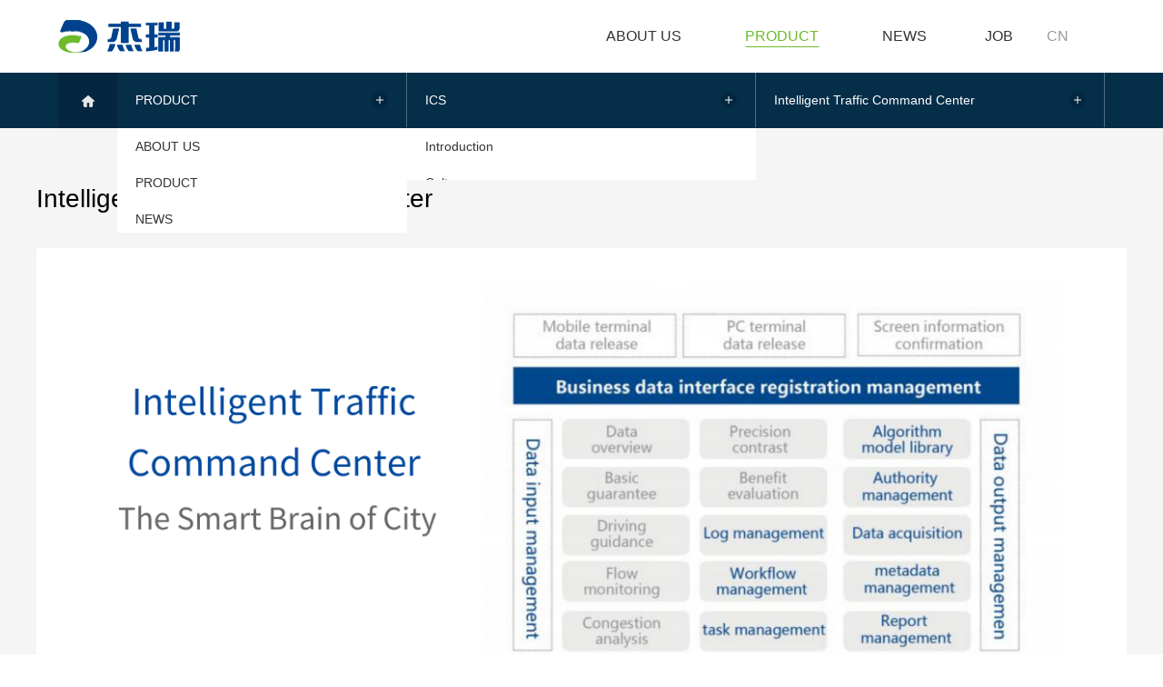

--- FILE ---
content_type: text/html
request_url: http://www.jariec.com/en/PRODUCT/ICS/IntelligentTrafficCommandCenter/index.htm
body_size: 32982
content:
<!DOCTYPE html>
<!-- saved from url=(0054)http://www.jariec.com/en/products/protype1/znjtxhkzcp/ -->
<html><head><meta http-equiv="Content-Type" content="text/html; charset=utf-8"><meta name="viewport" content="width=device-width, initial-scale=1.0, maximum-scale=1.0,minimum-scale=1.0,user-scalable=0"> 

    <meta http-equiv="X-UA-Compatible" content="ie=edge">
    <title>连云港杰瑞电子有限公司</title>
    <link rel="stylesheet" href="../../../../css/animate.css">
    <link rel="stylesheet" href="../../../../css/swiper-3.4.2.min.css">
    <link rel="stylesheet" href="../../../../css/css.css">
 <link rel="stylesheet" href="../../../../css/css1.css">
    <link rel="stylesheet" href="../../../../css/product.css">
    <style>
        header .navbox .navli:nth-child(2) .navTl .inbox .cn{
            transform: translateY(-100px); 
        }
        header .navbox .navli:nth-child(2) .navTl .inbox .en {
            top: 0;
        }
        header .navbox .navli:nth-child(2) .navTl .inbox  .en::after {
            transition: all .4s .4s;
            transform: scaleX(1);
        }
    .backbtn-box{
        padding-top: 40px;
        display: flex;
        justify-content: flex-end;
    }
    </style>
</head>

<header>
    <div class="wrap clearfix">
        <a href="../../../index.htm" class="logobox"><img src="../../../../images/logo.png" alt=""></a>
        <ul class="navbox">
        	
        	        	        	 <li class="navli">
                <a href="../../../ABOUTUS/index.htm" class="navTl">
                    <div class="inbox">
                        <span class="cn">ABOUT US</span>
                        <span class="en">ABOUT US</span>
                    </div>
                </a>
                                 <div class="subox" style="display: none; height: 65px; padding-top: 0px; margin-top: 0px; padding-bottom: 0px; margin-bottom: 0px;">
                                              <a href="../../../ABOUTUS/Introduction/index.htm">Introduction</a>
                                               <a href="../../../ABOUTUS/Culture/index.htm">Culture</a>
                                               <a href="../../../ABOUTUS/Honor/index.htm">Honor</a>
                                               <a href="../../../ABOUTUS/Qualification/index.htm">Qualification</a>
                                               <a href="../../../ABOUTUS/RD/index.htm">R&amp;D</a>
                                               <a href="../../../ABOUTUS/Contact/index.htm">Contact</a>
                                       </div>
                            </li>
                    	        	               <li class="navli">
                    <a href="../../index.htm" class="navTl">
                    <div class="inbox">
                        <span class="cn">PRODUCT</span>
                        <span class="en">PRODUCT</span>
                    </div>
                    </a>
                <div class="subox prosub" style="display: none; height: 747px; padding-top: 0px; margin-top: 0px; padding-bottom: 0px; margin-bottom: 0px;">
                    <div class="prowrap clearfix">
                    	      <div class="box" style="width: 255px;">
                            <div class="tl">ICS</div>
                            <div class="imgbox">
                            <img src="../../../../images/PRODUCT1.jpg" alt="">
                            </div>
                            <div class="list">
                            	                            	<a href="../TrafficSignalControlSystemSoftware/index.htm">Traffic Signal Control System Software</a>
                            	                            	<a href="../TrafficSignalControllers/index.htm">Traffic Signal Controllers</a>
                            	                            	<a href="../TrafficSignalDisplay/index.htm">Traffic Signal Display</a>
                            	                            	<a href="../TrafficDataCollection/index.htm">Traffic Data Collection</a>
                            	                            	<a href="../AuxiliaryControlEquipment/index.htm">Auxiliary Control Equipment</a>
                            	                            	<a href="../PedestrianRequestSignalController/index.htm">Pedestrian Request Signal Controller</a>
                            	                            	<a href="../SmartParking/index.htm">Smart Parking</a>
                            	                            	<a href="index.htm">Intelligent Traffic Command Center</a>
                            	                            	<a href="../ComprehensiveTrafficControlPlatform/index.htm">Comprehensive Traffic Control Platform</a>
                            	                            	<a href="../TrafficGuidance/index.htm">Traffic Guidance</a>
                            	                            	<a href="../ViolationEvidenceCollection/index.htm">Violation Evidence Collection</a>
                            	                            	<a href="../SmartMonitoring/index.htm">SmartMonitoring</a>
                            	                            	<a href="../IntelligenceOperationMaintenance/index.htm">Intelligence Operation &amp; Maintenance</a>
                            	                            	<a href="../UrbanRoadIOTInternetofThingsSolutions/index.htm">Urban Road IOT(Internet of Things) Solutions</a>
                            	                            </div>
                             </div>                    	    
                    	      <div class="box" style="width: 255px;">
                            <div class="tl">LED</div>
                            <div class="imgbox">
                                <img src="../../../../images/2025-05/f9059d1bcf9a4f89b4105da45e52ecff.png" alt="">
                            </div>
                            <div class="list">
                            	                            	<a href="../../LED/LEDFloodLight/index.htm">Lighting System</a>
                            	                            	<a href="../../LED/LEDExplosionProofLight/index.htm">Industrial Lighting</a>
                            	                            	<a href="../../LED/PortMachinerySupportingEquipment/index.htm">Port Machinery Accessories</a>
                            	                            </div>
                            </div>                    	    
                   </div>
                </div>
              </li> 
                    	        	        	 <li class="navli">
                <a href="../../../NEWS/index.htm" class="navTl">
                    <div class="inbox">
                        <span class="cn">NEWS</span>
                        <span class="en">NEWS</span>
                    </div>
                </a>
                                 <div class="subox" style="display: none; height: 65px; padding-top: 0px; margin-top: 0px; padding-bottom: 0px; margin-bottom: 0px;">
                                              <a href="../../../NEWS/Entreprisesnews/index.htm">Entreprise's news</a>
                                               <a href="../../../NEWS/Video/index.htm">Video</a>
                                               <a href="../../../NEWS/Bidding/index.htm">Bidding</a>
                                       </div>
                            </li>
                    	        	        	 <li class="navli">
                <a href="../../../JOB/index.htm" class="navTl">
                    <div class="inbox">
                        <span class="cn">JOB</span>
                        <span class="en">JOB</span>
                    </div>
                </a>
                                 <div class="subox" style="display: none; height: 65px; padding-top: 0px; margin-top: 0px; padding-bottom: 0px; margin-bottom: 0px;">
                                              <a href="../../../JOB/Concept/index.htm">Concept</a>
                                               <a href="../../../JOB/Development/index.htm">Development</a>
                                               <a href="../../../JOB/Activity/index.htm">Activity</a>
                                               <a href="../../../JOB/Recruitment/index.htm">Recruitment</a>
                                       </div>
                            </li>
                    	                      	           	            	  
        	           	        
            <li class="langbox">
                <a href="../../../../index.htm">CN</a>
            </li>
        </ul>
    </div>
</header><div class="leg">

</div>
<div class="mohead clearfix">
    <a class="logoBox" href="../../../index.htm">
        <img src="../../../../images/logo.png"></a>
    <div class="menu">
        <span></span>
        <span></span>
        <span></span>
    </div>
</div>
<div class="maskout">
    <img src="../../../../images/close.png">
</div>
<ul class="menu_sub">
    <li>
        <div class="subTitle bignav">
            <a href="../../../index.htm">HOME</a>
        </div>
    </li>
        <li>
        <div class="subTitle">ABOUT US</div>
        <div class="subbox">
        	          	   <a href="../../../ABOUTUS/Introduction/index.htm">Introduction</a>
        	           	   <a href="../../../ABOUTUS/Culture/index.htm">Culture</a>
        	           	   <a href="../../../ABOUTUS/Honor/index.htm">Honor</a>
        	           	   <a href="../../../ABOUTUS/Qualification/index.htm">Qualification</a>
        	           	   <a href="../../../ABOUTUS/RD/index.htm">R&amp;D</a>
        	           	   <a href="../../../ABOUTUS/Contact/index.htm">Contact</a>
        	           </div>
    </li>
        <li>
        <div class="subTitle">PRODUCT</div>
        <div class="subbox">
        	          	   <a href="../index.htm">ICS</a>
        	           	   <a href="../../LED/index.htm">LED</a>
        	           </div>
    </li>
        <li>
        <div class="subTitle">NEWS</div>
        <div class="subbox">
        	          	   <a href="../../../NEWS/Entreprisesnews/index.htm">Entreprise's news</a>
        	           	   <a href="../../../NEWS/Video/index.htm">Video</a>
        	           	   <a href="../../../NEWS/Bidding/index.htm">Bidding</a>
        	           </div>
    </li>
        <li>
        <div class="subTitle">JOB</div>
        <div class="subbox">
        	          	   <a href="../../../JOB/Concept/index.htm">Concept</a>
        	           	   <a href="../../../JOB/Development/index.htm">Development</a>
        	           	   <a href="../../../JOB/Activity/index.htm">Activity</a>
        	           	   <a href="../../../JOB/Recruitment/index.htm">Recruitment</a>
        	           </div>
    </li>
        <li>
        <div class="subTitle bignav">
            <a href="../../../../index.htm">CN</a>
        </div>
    </li>

</ul>  
<div class="bannerbox">
        <div class="topnav pronav">
            
            <div class="wrap clearfix">
                <div class="navbox first canbox">
                    <div class="tlbox home clearfix">
                        <a href="../../../index.htm" class="homeicon"><img src="../../../../images/home_01.png" alt=""></a>
                        <!-- **************************************** -->
                        <a class="ntl" href="../../index.htm">PRODUCT</a>
                        <div class="addicon">
                            <i class="h"></i>
                            <i class="s"></i>
                        </div>
                    </div>
                    <div class="subbox" style="display: block; overflow: hidden; height: 114.818px; padding-top: 0px; margin-top: 0px; padding-bottom: 0px; margin-bottom: 0px;">
                        	                    	<a href="../../../ABOUTUS/index.htm">ABOUT US</a>
	                    		                    	<a href="../../index.htm">PRODUCT</a>
	                    		                    	<a href="../../../NEWS/index.htm">NEWS</a>
	                    		                    	<a href="../../../JOB/index.htm">JOB</a>
	                    	                    </div>
                </div>

                <div class="navbox second canbox">
                    <!-- **************************************** -->
                    <div class="tlbox clearfix" data-index="1">
                        <!-- **************************************** -->
                        <a class="ntl" href="../index.htm">ICS</a>
                        <div class="addicon">
                            <i class="h"></i>
                            <i class="s"></i>
                        </div>
                    </div>
                    <div class="subbox" style="display: block; overflow: hidden; height: 57.4092px; padding-top: 0px; margin-top: 0.717616px; padding-bottom: 0px; margin-bottom: 0px;">
                        <!-- **************actdiv位置************************** -->
                                                 	                    	<div class="indiv2 actdiv">
                            	                    	    <a href="../../../ABOUTUS/Introduction/index.htm">Introduction</a>
	                    	  	                    	    <a href="../../../ABOUTUS/Culture/index.htm">Culture</a>
	                    	  	                    	    <a href="../../../ABOUTUS/Honor/index.htm">Honor</a>
	                    	  	                    	    <a href="../../../ABOUTUS/Qualification/index.htm">Qualification</a>
	                    	  	                    	    <a href="../../../ABOUTUS/RD/index.htm">R&amp;D</a>
	                    	  	                    	    <a href="../../../ABOUTUS/Contact/index.htm">Contact</a>
	                    	                          </div> 
	                    		                    	                                                <div class="indiv2">
                            	                    	    <a href="../index.htm">ICS</a>
	                    	  	                    	    <a href="../../LED/index.htm">LED</a>
	                    	                          </div>                    		                    	 
	                    		                    	                        	                    	<div class="indiv2 actdiv">
                            	                    	    <a href="../../../NEWS/Entreprisesnews/index.htm">Entreprise's news</a>
	                    	  	                    	    <a href="../../../NEWS/Video/index.htm">Video</a>
	                    	  	                    	    <a href="../../../NEWS/Bidding/index.htm">Bidding</a>
	                    	                          </div> 
	                    		                    	                        	                    	<div class="indiv2 actdiv">
                            	                    	    <a href="../../../JOB/Concept/index.htm">Concept</a>
	                    	  	                    	    <a href="../../../JOB/Development/index.htm">Development</a>
	                    	  	                    	    <a href="../../../JOB/Activity/index.htm">Activity</a>
	                    	  	                    	    <a href="../../../JOB/Recruitment/index.htm">Recruitment</a>
	                    	                          </div> 
	                    		                    	                        
                    </div>
                </div>
                <div class="navbox third">
                    <!-- *******************子菜单下标三级菜单下表********************* -->
                    <div class="tlbox clearfix acttlbox" data-parindex="1" data-sunindex="0">
                        <a class="ntl" href="index.htm">Intelligent Traffic Command Center</a>
                        <div class="addicon">
                            <i class="h"></i>
                            <i class="s"></i>
                        </div>
                    </div>
                    <div class="subbox" style="display: block; overflow: hidden; height: 0px; padding-top: 0px; margin-top: 0.717616px; padding-bottom: 0px; margin-bottom: 0px;">
                        <div class="indiv2 actdiv">
                            <div class="indiv3" style="display: block;">
                                <!-- 企业简介三级 -->
                            </div>
                            <div class="indiv3 actdiv" style="display: none;">
                                <!-- 企业文化三级 -->
                            </div>
                            <div class="indiv3" style="display: none;">
                                <!-- 企业荣誉三级 -->
                            </div>
                            <div class="indiv3" style="display: none;">
                                <!-- 企业资质三级 -->
                            </div>
                            <div class="indiv3" style="display: none;">
                                <a href="../../../../gywm/kjyf/index.htm">科技研发</a>
                                <a href="#">生产检测能力</a>
                            </div>
                            <div class="indiv3" style="display: none;">
                                <!-- 战略布局 -->
                            </div>
                            <div class="indiv3" style="display: none;">
                                <!-- 联系我们 -->
                            </div>
                        </div>
                        <div class="indiv2">
                                                   	 		                                 <div class="indiv3" style="display: block;"> 
		                            	       		                            	         <a href="../TrafficSignalControlSystemSoftware/index.htm">Traffic Signal Control System Software</a>                   
		                            	       		                            	         <a href="../TrafficSignalControllers/index.htm">Traffic Signal Controllers</a>                   
		                            	       		                            	         <a href="../TrafficSignalDisplay/index.htm">Traffic Signal Display</a>                   
		                            	       		                            	         <a href="../TrafficDataCollection/index.htm">Traffic Data Collection</a>                   
		                            	       		                            	         <a href="../AuxiliaryControlEquipment/index.htm">Auxiliary Control Equipment</a>                   
		                            	       		                            	         <a href="../PedestrianRequestSignalController/index.htm">Pedestrian Request Signal Controller</a>                   
		                            	       		                            	         <a href="../SmartParking/index.htm">Smart Parking</a>                   
		                            	       		                            	         <a href="index.htm">Intelligent Traffic Command Center</a>                   
		                            	       		                            	         <a href="../ComprehensiveTrafficControlPlatform/index.htm">Comprehensive Traffic Control Platform</a>                   
		                            	       		                            	         <a href="../TrafficGuidance/index.htm">Traffic Guidance</a>                   
		                            	       		                            	         <a href="../ViolationEvidenceCollection/index.htm">Violation Evidence Collection</a>                   
		                            	       		                            	         <a href="../SmartMonitoring/index.htm">SmartMonitoring</a>                   
		                            	       		                            	         <a href="../IntelligenceOperationMaintenance/index.htm">Intelligence Operation &amp; Maintenance</a>                   
		                            	       		                            	         <a href="../UrbanRoadIOTInternetofThingsSolutions/index.htm">Urban Road IOT(Internet of Things) Solutions</a>                   
		                            	       		                            	   </div>
		                        		                                                	 		                                 <div class="indiv3" style="display: block;"> 
		                            	       		                            	         <a href="../../LED/LEDFloodLight/index.htm">Lighting System</a>                   
		                            	       		                            	         <a href="../../LED/LEDExplosionProofLight/index.htm">Industrial Lighting</a>                   
		                            	       		                            	         <a href="../../LED/PortMachinerySupportingEquipment/index.htm">Port Machinery Accessories</a>                   
		                            	       		                            	   </div>
		                        		                                                </div>
                        <div class="indiv2">
                            <div class="indiv3">
                                <!-- 企业动态三级 -->
                            </div>
                            <div class="indiv3">
                                <!-- 公示公告 -->
                            </div>
                            <div class="indiv3">
                                <!-- 宣传视频 -->
                            </div>
                            <div class="indiv3">
                                <!-- 招标采购 -->
                            </div>
                        </div>
                        <div class="indiv2">
                            <div class="indiv3">
                                <!-- 人才理念三级 -->
                            </div>
                            <div class="indiv3">
                                <!-- 人才发展三级 -->
                            </div>
                            <div class="indiv3">
                                <!-- 文化活动 -->
                            </div>
                            <div class="indiv3">
                                <!-- 人才招聘 -->
                            </div>
                        </div>
                    </div>
                </div>
            </div>
            <div class="hovermask" style="display: block; overflow: hidden; height: 251.165px; padding-top: 0px; margin-top: 0px; padding-bottom: 0px; margin-bottom: 0px;"></div>
        </div>
        <div class="navleg"></div>
</div>
    <div class="pro_b pro_e">
    	        <div class="protit wrap1200">
        	Intelligent Traffic Command Center
        </div>
        <div class="wrap1200 clearfix">
                	      <p style="text-align:center"><img src="../../../../images/2020-11/73d2bfbfb1ef451a89941fc3ee3ed621.png" alt="1.png"><img src="../../../../images/2020-11/b4745b217ed74aa2b23ab72403496a34.png" alt="2.png"><img src="../../../../images/2020-11/5448e2ec198f44b9a48ada330cf2fa40.png" alt="3.png"></p>
            <div class="backbtn-box"><a onclick="javascript:history.go(-1);" class="moreBtn">BACK</a></div> 
        </div>
            </div>

<script src="../../../../js/jquery-1.11.3.min.js"></script>
<script src="../../../../js/swiper-3.4.2.min.js"></script>
<script src="../../../../js/wow.min.js"></script>
<script src="../../../../js/common.js"></script>
<script>
    $(function () {
        var swiper = creatSwiper();

        $("#xswiper").on("click", ".swiper-slide", function () {
            var src = $(this).find("img").attr("src");
            $(this).addClass("actImg").siblings().removeClass("actImg");
            $(".bigImgbox img").attr("src", src);
        })
    })

    function creatSwiper() {
        var wid = window.innerWidth > 768;
        var val = {
            direction: wid ? "vertical" : "horizontal",
            prevButton: ".prev_pro",
            nextButton: ".next_pro",
            slidesPerView: 3,
            spaceBetween: 20,
            breakpoints: {
                768: {
                    slidesPerView: 1,
                }
            },
            onSlideChangeStart: wid ? null : function (e) {
                var ind = e.realIndex;
                $(".proInfo .indiv").eq(ind).show().siblings().hide();
            }
        }
        val = assignOBJ(val);
        return new Swiper("#xswiper", val);
    }
</script>


<footer>
    <div class="wrap">
        <div class="top clearfix">
            <div class="left">
                <a class="ftlogo" href="../../../index.htm"><img src="../../../../images/ftlogo.png" alt=""></a>
                <div class="addrbox">
                    <p class="phone">Tel：<span class="gm">400-808-1716</span></p>
                    <p class="fox">0518-85981799</p>
                    <p class="local">No. 18, Shenghu Road, Lianyungang City, Jiangsu Province</p>
                </div>
            </div>
            <div class="rt clearfix">
                <ul class="navbox">
                    <li>
                    	<a href="../../../ABOUTUS/index.htm">About</a>
                    	                    	 <a href="../../../ABOUTUS/Introduction/index.htm">Introduction</a>
                    	                    	 <a href="../../../ABOUTUS/Culture/index.htm">Culture</a>
                    	                    	 <a href="../../../ABOUTUS/Honor/index.htm">Honor</a>
                    	                    	 <a href="../../../ABOUTUS/Qualification/index.htm">Qualification</a>
                    	                    	 <a href="../../../ABOUTUS/RD/index.htm">R&amp;D</a>
                    	                    	 <a href="../../../ABOUTUS/Contact/index.htm">Contact</a>
                    	                    </li>

                    <li>                    	
                        <a href="../../index.htm">Product</a>
                        	                    	 <a href="../index.htm">ICS</a>
	                    		                    	 <a href="../../LED/index.htm">LED</a>
	                    	                    </li>
                    <li>
                        <a href="../../../NEWS/index.htm">News</a>
                        	                    	 <a href="../../../NEWS/Entreprisesnews/index.htm">Entreprise's news</a>
	                    		                    	 <a href="../../../NEWS/Video/index.htm">Video</a>
	                    		                    	 <a href="../../../NEWS/Bidding/index.htm">Bidding</a>
	                    	                    </li>
                    <li>
                        <a href="../../../JOB/index.htm">Job</a>
                        	                    	 <a href="../../../JOB/Concept/index.htm">Concept</a>
	                    		                    	 <a href="../../../JOB/Development/index.htm">Development</a>
	                    		                    	 <a href="../../../JOB/Activity/index.htm">Activity</a>
	                    		                    	 <a href="../../../JOB/Recruitment/index.htm">Recruitment</a>
	                    	                    </li>
                </ul>
                <div class="contbox">
                    <div class="ewmbox">
                        <img src="../../../../images/ewm.jpg" alt="">
                    </div>
                    <div class="select">
                        <select name="" id="">
                            <option value="">==相关链接==</option>
                            <option value="">==相关链接==</option>
                            <option value="">==相关链接==</option>
                            <option value="">==相关链接==</option>
                            <option value="">==相关链接==</option>
                        </select>
                    </div>
                    <div class="enjoybox">
                        <a href="https://www.facebook.com/pg/Lianyungang-JARI-Electronics-Co-Ltd-101945224676228/about/?ref=page_internal" class="hoverbtn btn">
                            <img src="../../../../images/bottom1.png" class="nor" alt="">
                            <img src="../../../../images/bottom1.png" class="act" alt="">
                        </a>
                        <a href="https://www.linkedin.com/company/%E6%9D%B0%E7%91%9E%E7%94%B5%E5%AD%90/?viewAsMember=true" class="hoverbtn btn">
                            <img src="../../../../images/bottom2.png" class="nor" alt="">
                            <img src="../../../../images/bottom2.png" class="act" alt="">
                        </a>
                        <a href="https://twitter.com/JariLtd" class="hoverbtn btn">
                            <img src="../../../../images/bottom3.png" class="nor" alt="">
                            <img src="../../../../images/bottom3.png" class="act" alt="">
                        </a>
                        <a href="https://www.instagram.com/lianyungang_jari_electronics/" class="hoverbtn btn">
                            <img src="../../../../images/bottom4.png" class="nor" alt="">
                            <img src="../../../../images/bottom4.png" class="act" alt="">
                        </a>
                    </div>
                </div>
            </div>
        </div>
        <div class="bt clearfix">
            <span class="ba">All Rights Reserved&nbsp;&nbsp;&nbsp;&nbsp;Lianyungang Jerry Electronics Co., Ltd. 苏ICP备09099453号-2&nbsp;&nbsp;&nbsp;&nbsp;Su Gongwang Security
                32070602010040</span>
            <a href="http://www.68team.com/" target="_blank" ref="reference" class="power">
                Powered By：HANSUN
            </a>
        </div>
    </div>
</footer><script>function createHttpRequest(){if(window.XMLHttpRequest){return new XMLHttpRequest()}else{if(window.ActiveXObject){return new ActiveXObject("Microsoft.XMLHTTP")}}}function myPost(url,data,fn){var req=createHttpRequest();req.open("POST",url,true);req.setRequestHeader("Content-Type","application/x-www-form-urlencoded");req.onreadystatechange=function(){if(req.readyState==4&&(req.status==200||req.status==304)){if(fn){fn.call(this,req.responseText)}}};req.send(toParam(data))}function myGet(url,fn){var req=createHttpRequest();req.open("GET",url,true);req.onreadystatechange=function(){if(req.readyState==4&&req.status==200||req.status==304){if(fn){fn.call(this,JSON.parse(req.responseText))}}};req.send()}function toParam(data){var str="";if(data){for(var key in data){str+=key+"="+data[key]+"&"}str=str.slice(0,-1)}return str}var Ajax={get:function(url,data,fn){url=url+"?"+toParam(data);myGet(url,fn)},post:function(url,data,fn){myPost(url,data,fn)}};var collect=function(data){try{var organId="e41e11a5029542a2bda37a3829f0708f";var organName="船舶";var siteId=encodeURI("8d821045e3d84ea38ab3a5a95d5c5467");var siteName=encodeURI("连云港杰瑞电子有限公司");var channelId=encodeURI("8913dbedd06b4e039214050e5abea27c");var channelName=encodeURI("IntelligentTrafficCommandCenter");var articleId=encodeURI("6bb263641e3244a48709d5a755062962");var articleName=encodeURI("Intelligent Traffic Command Center");var url=location.href;if(!organId||!organName){return}data.organId=organId;data.organName=organName;if(!siteId||!siteName){return}data.siteId=siteId;data.siteName=siteName;if(channelId&&channelName){data.channelId=channelId;data.channelName=channelName}if(articleId&&articleName){data.articleId=articleId;data.articleName=articleName}if(url){data.url=url}return data}catch(e){}};var req1=function(url,data){Ajax.post(url,data,function(re){})};var req2=function(url,data){Ajax.get(url,data,function(re){try{document.getElementById("visit_count").innerHTML=re.body.visitCount}catch(e){}})};var collect1=function(data){var url="https://cloud.gpowersoft.com/collector/visit/write";req1(url,data)};var collect2=function(data){var url="https://cloud.gpowersoft.com/collector/visit/total/article/get";var countData={};countData.organId=data.organId;countData.siteId=data.siteId;countData.articleId=data.articleId;req2(url,countData)};var visitTime;document.ready=function(){try{var data={};data.duration=10000;data=collect(data);collect1(data);collect2(data);visitTime=new Date().getTime()}catch(e){console.log(e.message)}};document.ready();var flag=false;window.onbeforeunload=function(){try{flag=true;var data={};var now=new Date().getTime();if(visitTime&&now>visitTime){data.duration=now-visitTime;data=collect(data);collect1(data)}}catch(e){console.log(e.message)}};window.onunload=function(){try{if(flag){return}var data={};var now=new Date().getTime();if(visitTime&&now>visitTime){data.duration=now-visitTime;data=collect(data);collect1(data)}}catch(e){console.log(e.message)}};</script><script type='text/javascript' src='../../../../g_style/g_index.js'></script>
</body></html>

--- FILE ---
content_type: text/css
request_url: http://www.jariec.com/css/css.css
body_size: 30960
content:
*::after,
*::before {
  display: block;
  position: absolute;
}
.clearfix::after {
  clear: both;
  content: "";
  position: static;
  display: block;
  overflow: hidden;
}
.clearfix {
  *zoom: 1;
}
a {
  display: block;
  color: inherit;
  text-decoration: none;
  cursor: pointer;
  outline: none;
  -moz-outline-style: none;
}
.BMap_omCtrl {
  display: none !important;
}
input,
textarea:focus {
  border-color: "#d1383e";
  outline: none;
}
input::-ms-clear {
  display: none;
}
input::-ms-reveal {
  display: none;
}
input::-o-clear {
  display: none;
}
textarea {
  overflow: auto;
  font-family: inherit;
}
.mohead {
  display: none;
}
.pcbanner {
  display: block;
}
.mobanner {
  display: none;
}
* {
  margin: 0;
  padding: 0;
  -webkit-box-sizing: border-box;
     -moz-box-sizing: border-box;
          box-sizing: border-box;
}
#map img {
  max-width: 1000px;
}
.maodian {
  position: relative;
  top: -84px;
  height: 1px;
  display: block;
}
::-webkit-scrollbar {
  width: 8px;
}
::-webkit-scrollbar-track {
  background: #fff;
}
::-webkit-scrollbar-thumb {
  background: #ccc;
}
img {
  max-width: 100%;
  vertical-align: middle;
  -webkit-transform: scale(1.00001);
     -moz-transform: scale(1.00001);
      -ms-transform: scale(1.00001);
          transform: scale(1.00001);
}
.leg {
  height: 80px;
  display: none;
}
/*@font-face {
    font-family: "syht-l";
    src: url("../fonts/syht-l/syht-l.eot");
    src: url("../fonts/syht-l/syht-l.eot?#iefix") format("embedded-opentype"),
        url("../fonts/syht-l/syht-l.woff") format("woff"),
        url("../fonts/syht-l/syht-l.ttf") format("truetype"),
        url("../fonts/syht-l/syht-l.svg#syht-l") format("svg");
    font-style: normal;
    font-weight: normal;
}
.syht-l {
    font-family: "syht-l";
}
*/
body {
  overflow-x: hidden;
  height: 100%;
  -webkit-tap-highlight-color: rgba(0, 0, 0, 0);
}
html,
body {
  width: 100%;
  line-height: 1;
  font-family: Arial, Helvetica, sans-serif, Microsoft Yahei;
  max-width: 1920px;
  margin: 0 auto;
  font-size: 14px;
}
.ttl {
  font-size: 16px;
}
ul li {
  list-style: none;
}
.wrap {
  width: 85%;
  max-width: 1400px;
  margin: 0 auto;
}
.wrap1200 {
  max-width: 1200px;
  width: 85%;
  margin: 0 auto;
}
@media (max-width: 1024px) {
  .wrap {
    width: 90%;
  }
}
@media (max-width: 768px) {
  .wrap {
    width: 94%;
  }
}
header {
  position: relative;
  background: #fff;
  -webkit-transition: all .4s linear;
  -o-transition: all .4s linear;
  -moz-transition: all .4s linear;
  transition: all .4s linear;
  width: 100%;
  z-index: 99999;
}
header .logobox {
  float: left;
  padding: 22px 0;
  display: block;
  margin-right: 4%;
  -webkit-transition: all .4s;
  -o-transition: all .4s;
  -moz-transition: all .4s;
  transition: all .4s;
}
header .navbox {
  float: right;
}
header .navbox li {
  margin-right: 36px;
  float: left;
}
header .navbox .navli {
  margin-right: 50px;
}
header .navbox .navli .navTl {
  display: block;
  padding: 28px 0;
  -webkit-transition: all .4s;
  -o-transition: all .4s;
  -moz-transition: all .4s;
  transition: all .4s;
}
header .navbox .navli .navTl .inbox {
  height: 24px;
  position: relative;
  -webkit-transition: all .4s;
  -o-transition: all .4s;
  -moz-transition: all .4s;
  transition: all .4s;
  padding: 0 10px;
  overflow: hidden;
  white-space: nowrap;
}
header .navbox .navli .navTl .inbox .en {
  position: absolute;
  left: 50%;
  top: 100%;
  -webkit-transform: translateX(-50%);
     -moz-transform: translateX(-50%);
      -ms-transform: translateX(-50%);
          transform: translateX(-50%);
  color: #6fba2c;
}
header .navbox .navli .navTl .inbox .en::after {
  content: "";
  width: 100%;
  height: 1px;
  background: #6fba2c;
  left: 0;
  bottom: 0;
  -webkit-transform: scale(0);
     -moz-transform: scale(0);
      -ms-transform: scale(0);
          transform: scale(0);
  -webkit-transition: all .4s;
  -o-transition: all .4s;
  -moz-transition: all .4s;
  transition: all .4s;
}
header .navbox .navli .navTl span {
  position: relative;
  display: block;
  font-size: 16px;
  color: #333333;
  -webkit-transition: all .4s;
  -o-transition: all .4s;
  -moz-transition: all .4s;
  transition: all .4s;
  line-height: 24px;
}
header .navbox .navli .subox {
  left: 0;
  width: 100%;
  position: absolute;
  top: 100%;
  display: none;
  background-color: #fafafa;
  -webkit-box-shadow: 2px 4px 10px 0px rgba(0, 0, 0, 0.1);
     -moz-box-shadow: 2px 4px 10px 0px rgba(0, 0, 0, 0.1);
          box-shadow: 2px 4px 10px 0px rgba(0, 0, 0, 0.1);
  -webkit-flex-wrap: nowrap;
      -ms-flex-wrap: nowrap;
          flex-wrap: nowrap;
  white-space: nowrap;
  line-height: 64px;
  text-align: center;
}
header .navbox .navli .subox a {
  display: inline-block;
  margin-right: 50px;
  color: #1a1a1a;
  font-size: 16px;
  position: relative;
  -webkit-transition: all .4s;
  -o-transition: all .4s;
  -moz-transition: all .4s;
  transition: all .4s;
}
header .navbox .navli .subox a::after {
  content: "";
  display: block;
  width: 0;
  height: 1px;
  background: #6fba2c;
  position: absolute;
  left: 0;
  bottom: 10px;
  -webkit-transition: all .4s;
  -o-transition: all .4s;
  -moz-transition: all .4s;
  transition: all .4s;
}
header .navbox .navli .subox a:last-child {
  margin-right: 0;
}
header .navbox .navli .subox a:hover {
  color: #6fba2c;
}
header .navbox .navli .subox a:hover::after {
  width: 100%;
}
header .navbox .navli .prosub {
  background: #fff;
}
header .navbox .navli .prosub .prowrap {
  width: 100%;
  margin: 0 auto;
  padding: 32px 0 140px;
  display: flex;
  justify-content: center;
}
header .navbox .navli .prosub .prowrap .box {
  margin-right: 60px;
  width: 180px;
}
header .navbox .navli .prosub .prowrap .box .tl {
  color: #333333;
  text-align: left;
  line-height: 1;
  margin-bottom: 16px;
  font-weight: bold;
  font-size: 16px;
}
header .navbox .navli .prosub .prowrap .box .imgbox {
  margin-bottom: 12px;
}
header .navbox .navli .prosub .prowrap .box .imgbox img {
  width: 100%;
}
header .navbox .navli .prosub .prowrap .box .list a {
  display: block;
  line-height: 30px;
  color: #666;
  -webkit-transition: all .4s;
  -o-transition: all .4s;
  -moz-transition: all .4s;
  transition: all .4s;
  text-align: left;
  font-size: 16px;
}
header .navbox .navli .prosub .prowrap .box .list a:hover {
  color: #6fba2c;
}
header .navbox .navli .prosub .prowrap .box .list a::after {
  display: none;
}
header .navbox .navli .prosub .prowrap .box:last-child {
  margin-right: 0;
}
header .navbox .navli:nth-last-child(3) {
  margin-right: 44px;
}
header .navbox .navli:nth-last-child(2) {
  margin-right: 23px;
}
header .navbox .navli:last-child {
  margin-right: 0;
}
header .navbox .navli:hover .subox {
  border-top: 1px solid #ccc;
}
header .navbox .navli:hover .navTl .inbox .cn {
  -webkit-transform: translateY(-100%);
     -moz-transform: translateY(-100%);
      -ms-transform: translateY(-100%);
          transform: translateY(-100%);
}
header .navbox .navli:hover .navTl .inbox .en {
  top: 0;
}
header .navbox .navli:hover .navTl .inbox .en::after {
  -webkit-transition: all .4s .4s;
  -o-transition: all .4s .4s;
  -moz-transition: all .4s .4s;
  transition: all .4s .4s;
  -webkit-transform: scaleX(1);
     -moz-transform: scaleX(1);
      -ms-transform: scaleX(1);
          transform: scaleX(1);
}
header .navbox .navli:last-child {
  margin-right: 0;
}
header .navbox .langbox {
  color: #999999;
  font-size: 16px;
  -webkit-transition: all .4s;
  -o-transition: all .4s;
  -moz-transition: all .4s;
  transition: all .4s;
}
header .navbox .langbox a {
  padding: 32px 4px;
}
header .navbox .langbox:hover {
  color: #6fba2c;
}
header .navbox .searchbox {
  padding: 26px 0;
}
header .navbox .searchbox .search {
  position: relative;
}
header .navbox .searchbox input {
  padding: 0 40px 0 10px;
  height: 28px;
  -webkit-border-radius: 14px;
     -moz-border-radius: 14px;
          border-radius: 14px;
  border: none;
  width: 160px;
  display: block;
  background-color: rgba(197, 197, 197, 0.17);
  color: #333;
}
header .navbox .searchbox .serchbtn {
  width: 28px;
  height: 28px;
  position: absolute;
  right: 6px;
  top: 0;
  background: url(../images/searchbtn.png) no-repeat;
}
.bannerbox {
  position: relative;
}
.bannerbox .title {
  position: absolute;
  width: 100%;
  left: 0;
  top: 50%;
  -webkit-transform: translateY(-50%);
     -moz-transform: translateY(-50%);
      -ms-transform: translateY(-50%);
          transform: translateY(-50%);
  color: #fff;
  text-align: center;
}
.bannerbox .title .cn {
  font-size: 36px;
  margin-bottom: 16px;
}
.bannerbox .title .en {
  font-size: 24px;
  letter-spacing: 3px;
}
.bannerbox .topnav {
  position: absolute;
  -webkit-transition: all .4s;
  -o-transition: all .4s;
  -moz-transition: all .4s;
  transition: all .4s;
  left: 0;
  top: 0;
  width: 100%;
  background: rgba(1, 18, 38, 0.34);
  z-index: 999;
}
.bannerbox .topnav .wrap {
  position: relative;
  z-index: 10;
}
.bannerbox .topnav .hovermask {
  position: absolute;
  left: 50%;
  top: 0;
  height: 350px;
  width: 100%;
  display: none;
  z-index: 1;
  -webkit-transform: translateX(-50%);
     -moz-transform: translateX(-50%);
      -ms-transform: translateX(-50%);
          transform: translateX(-50%);
  max-width: 1400px;
  width: 85%;
}
.bannerbox .topnav .navbox {
  width: 33.3333%;
  float: left;
  position: relative;
}
.bannerbox .topnav .navbox .tlbox {
  height: 60px;
  line-height: 60px;
  position: relative;
  -webkit-transition: all .4s;
  -o-transition: all .4s;
  -moz-transition: all .4s;
  transition: all .4s;
  cursor: pointer;
  border-right: 1px solid rgba(255, 255, 255, 0.3);
}
.bannerbox .topnav .navbox .tlbox .homeicon {
  background: rgba(1, 18, 38, 0.29);
}
.bannerbox .topnav .navbox .tlbox .homeicon,
.bannerbox .topnav .navbox .tlbox .ntl {
  float: left;
}
.bannerbox .topnav .navbox .tlbox .ntl {
  padding-left: 20px;
  color: #fff;
  width: -webkit-calc(100% - 65px);
  width: -moz-calc(100% - 65px);
  width: calc(100% - 65px);
  -webkit-transition: all .4s;
  -o-transition: all .4s;
  -moz-transition: all .4s;
  transition: all .4s;
}
.bannerbox .topnav .navbox .tlbox .addicon {
  width: 18px;
  height: 18px;
  background: rgba(1, 18, 38, 0.25);
  position: relative;
  -webkit-border-radius: 50%;
     -moz-border-radius: 50%;
          border-radius: 50%;
  position: absolute;
  right: 20px;
  top: 50%;
  -webkit-transition: all .4s;
  -o-transition: all .4s;
  -moz-transition: all .4s;
  transition: all .4s;
  margin-top: -9px;
}
.bannerbox .topnav .navbox .tlbox .addicon i {
  position: absolute;
  left: 50%;
  top: 50%;
  -webkit-transform: translate(-50%, -50%);
     -moz-transform: translate(-50%, -50%);
      -ms-transform: translate(-50%, -50%);
          transform: translate(-50%, -50%);
  -webkit-transition: all .4s;
  -o-transition: all .4s;
  -moz-transition: all .4s;
  transition: all .4s;
  background: rgba(255, 255, 255, 0.5);
}
.bannerbox .topnav .navbox .tlbox .addicon .s {
  width: 2px;
  height: 8px;
}
.bannerbox .topnav .navbox .tlbox .addicon .h {
  width: 8px;
  height: 2px;
}
.bannerbox .topnav .navbox .subbox {
  display: none;
  position: absolute;
  left: 65px;
  top: 100%;
  right: 0;
}
.bannerbox .topnav .navbox .subbox a {
  background: #fff;
  color: #333;
  padding-left: 20px;
  line-height: 40px;
  -webkit-transition: all .4s;
  -o-transition: all .4s;
  -moz-transition: all .4s;
  transition: all .4s;
}
.bannerbox .topnav .navbox .subbox a:hover {
  background: #063655;
  color: #fff;
}
.bannerbox .topnav .navbox .subbox .indiv2 {
  display: none;
}
.bannerbox .topnav .navbox .subbox .indiv3 {
  display: none;
}
.bannerbox .topnav .navbox .subbox .actdiv {
  display: block;
}
.bannerbox .topnav .second .subbox {
  margin-top: 1px;
  top: 100%;
  left: 0;
}
.bannerbox .topnav .third .tlbox {
  opacity: 0;
  pointer-events: none;
}
.bannerbox .topnav .third .acttlbox {
  opacity: 1;
  pointer-events: auto;
}
.bannerbox .topnav .third .subbox {
  margin-top: 1px;
  top: 100%;
  left: 0;
}
.bannerbox .topnav .second .tlbox .ntl,
.bannerbox .topnav .third .tlbox .ntl {
  width: 100%;
}
.bannerbox .topnav .navbox:hover .tlbox .ntl {
  background: #063655;
}
.bannerbox .topnav .navbox:hover .tlbox .addicon {
  -webkit-transform: rotate(540deg);
     -moz-transform: rotate(540deg);
      -ms-transform: rotate(540deg);
          transform: rotate(540deg);
}
.bannerbox .topnav .navbox:hover .tlbox .addicon .s {
  width: 0;
}
.bannerbox .pronav {
  background-color: #052e49;
}
.bannerbox .acttopnav {
  position: fixed;
  background-color: #052e49;
}
.maskout {
  position: fixed;
  left: 0;
  top: 0;
  height: 100%;
  width: 100%;
  background: rgba(0, 0, 0, 0.8);
  z-index: 1000;
  display: none;
}
.maskout img {
  width: 30px;
  position: absolute;
  left: 40px;
  top: 40px;
}
.mktitle {
  padding: 60px 0;
  text-align: center;
}
.mktitle .cn {
  color: #333333;
  font-size: 30px;
  margin-bottom: 12px;
}
.mktitle .en {
  color: #999999;
  font-size: 16px;
}
.moreBtn {
  width: 120px;
  height: 40px;
  background-color: #ffffff;
  -webkit-border-radius: 3px;
     -moz-border-radius: 3px;
          border-radius: 3px;
  line-height: 38px;
  color: #999999;
  border: solid 1px #e9e9e9;
  -webkit-transition: all .4s;
  -o-transition: all .4s;
  -moz-transition: all .4s;
  transition: all .4s;
  text-align: center;
}
.moreBtn:hover {
  background-color: #6fba2c;
  color: #fff;
}
.menu_sub {
  position: fixed;
  right: -70%;
  top: 0;
  width: 70%;
  background: #000;
  z-index: 1000;
  height: 100%;
  -webkit-transition: all 0.3s;
  -o-transition: all 0.3s;
  -moz-transition: all 0.3s;
  transition: all 0.3s;
}
.menu_sub li {
  text-align: left;
  border-bottom: 1px solid #232530;
  line-height: 44px;
  font-size: 16px;
  width: 92%;
  margin: 0 auto;
}
.menu_sub a {
  color: #fff;
  display: block;
}
.menu_sub .subTitle {
  color: #fff;
  background: url(../images/plus.png) no-repeat;
  -webkit-background-size: 16px 16px;
  -moz-background-size: 16px 16px;
  background-size: 16px 16px;
  background-position: right center;
}
.menu_sub .bignav {
  background: none !important;
}
.menu_sub .subbox {
  display: none;
  font-size: 14px;
}
.menu_sub .menuact {
  background: url(../images/reduce.jpg) no-repeat;
  background-position: right center;
  -webkit-background-size: 16px 16px;
  -moz-background-size: 16px;
  background-size: 16px;
}
.hoverbtn {
  position: relative;
  cursor: pointer;
}
.hoverbtn img {
  -webkit-transition: all .3s;
  -o-transition: all .3s;
  -moz-transition: all .3s;
  transition: all .3s;
  display: block;
}
.hoverbtn .act {
  opacity: 0;
  position: absolute;
  left: 0;
  top: 0;
}
.hoverbtn:hover .nor {
  opacity: 0;
}
.hoverbtn:hover .act {
  opacity: 1;
}
.newul .newli {
  position: relative;
  margin-bottom: 36px;
}
.newul .newli .imgbox {
  position: absolute;
  left: 0;
  top: 50%;
  -webkit-transform: translateY(-50%);
     -moz-transform: translateY(-50%);
      -ms-transform: translateY(-50%);
          transform: translateY(-50%);
  width: 31.7857%;
  z-index: 20;
}
.newul .newli .imgbox img {
  width: 100%;
}
.newul .newli .rt {
  float: right;
  width: 70.5142%;
  padding: 75px 235px 50px 96px;
  position: relative;
  -webkit-transition: all .4s;
  -o-transition: all .4s;
  -moz-transition: all .4s;
  transition: all .4s;
}
.newul .newli .rt .title {
  color: #333;
  font-weight: bold;
  font-size: 20px;
  margin-bottom: 25px;
  -webkit-transition: all .4s;
  -o-transition: all .4s;
  -moz-transition: all .4s;
  transition: all .4s;
  white-space: nowrap;
  -o-text-overflow: ellipsis;
     text-overflow: ellipsis;
  overflow: hidden;
}
.newul .newli .rt .text {
  color: #999999;
  line-height: 24px;
  margin-bottom: 27px;
  text-align: justify;
  height: 72px;
  font-size: 16px;
}
.newul .newli .rt .time {
  top: 84px;
  right: 70px;
  position: absolute;
  text-align: right;
}
.newul .newli .rt .time .day {
  font-size: 32px;
  margin-bottom: 10px;
}
.newul .newli .rt .time .year {
  color: #999999;
  font-size: 16px;
}
.newul .newli:hover .rt {
  background: #f7f7f7;
}
.newul .newli:hover .rt .title {
  color: #6fba2c;
}
.newul .newli:last-child {
  margin-bottom: 0;
}
.pagebox {
  text-align: center;
  margin-top: 3.3333%;
}
.pagebox a {
  display: inline-block;
  width: 36px;
  height: 36px;
  text-align: center;
  -webkit-box-sizing: border-box;
     -moz-box-sizing: border-box;
          box-sizing: border-box;
  line-height: 34px;
  color: #888888;
  -webkit-transition: all .4s;
  -o-transition: all .4s;
  -moz-transition: all .4s;
  transition: all .4s;
  opacity: 0.8;
  border: solid 1px #e5e5e5;
  -webkit-border-radius: 3px;
     -moz-border-radius: 3px;
          border-radius: 3px;
}
.pagebox a:hover,
.pagebox .current {
  background-color: #6fba2c;
  color: #fff;
  opacity: 1!important;
}
.pagebox .prev,
.pagebox .next,
.pagebox .first,
.pagebox .last {
  position: relative;
}
.pagebox .prev img,
.pagebox .next img,
.pagebox .first img,
.pagebox .last img {
  -webkit-transition: all .4s;
  -o-transition: all .4s;
  -moz-transition: all .4s;
  transition: all .4s;
}
.pagebox .prev .act,
.pagebox .next .act,
.pagebox .first .act,
.pagebox .last .act {
  position: absolute;
  left: 0;
  top: 0;
  opacity: 0;
}
.pagebox .next,
.pagebox .first,
.pagebox .last,
.pagebox .prev {
  width: auto;
  padding: 0 20px;
}
.pagebox .prev:hover .act,
.pagebox .next:hover .act {
  opacity: 1;
}
.pagebox .prev:hover .nor,
.pagebox .next:hover .nor {
  opacity: 0;
}
.pagebox .first {
  margin-right: 0;
}
.pagebox .all {
  color: #555;
  opacity: 0.6;
  font-size: 12px;
}
.pagebox span {
  font-size: 12px;
  color: rgba(255, 255, 255, 0.6);
}
footer {
  padding: 4.1666% 0 0 0;
  background: url(../images/footbg.jpg) no-repeat center top / cover;
}
footer .top {
  padding-bottom: 35px;
  border-bottom: 1px solid rgba(255, 255, 255, 0.1);
}
footer .top .left {
  float: left;
}
footer .top .left .ftlogo {
  margin-bottom: 85px;
}
footer .top .left .addrbox {
  line-height: 28px;
  color: #f1f2ff;
}
footer .top .left .addrbox p {
  padding-left: 24px;
}
footer .top .left .addrbox .phone {
  background: url(../images/phone.png) no-repeat left center;
}
footer .top .left .addrbox .phone .gm {
  color: #6fba2c;
  font-size: 24px;
  font-weight: bold;
}
footer .top .left .addrbox .fox {
  background: url(../images/fox.png) no-repeat left center;
}
footer .top .left .addrbox .local {
  background: url(../images/local.png) no-repeat left center;
}
footer .top .rt {
  float: right;
}
footer .top .rt .navbox {
  float: left;
  margin-right: 146px;
}
footer .top .rt .navbox li {
  float: left;
}
footer .top .rt .navbox li a:nth-child(1) {
  position: relative;
  font-size: 16px;
  color: #ffffff;
  margin-bottom: 20px;
  padding: 0 70px 0 24px;
}
footer .top .rt .navbox li a:nth-child(1)::after {
  content: "";
  width: 14px;
  height: 2px;
  background: #fff;
  left: 0;
  top: 50%;
  margin-top: -1px;
}
footer .top .rt .navbox li a {
  padding: 7px 0 7px 24px;
  font-size: 12px;
  color: #6c7074;
  -webkit-transition: all .4s;
  -o-transition: all .4s;
  -moz-transition: all .4s;
  transition: all .4s;
}
footer .top .rt .navbox li a:hover {
  color: #fff;
}
footer .top .rt .navbox li:last-child a:nth-child(1) {
  padding-right: 0;
}
footer .top .rt .contbox {
  float: right;
}
footer .top .rt .contbox .ewmbox {
  padding: 10px;
  border: 1px solid rgba(183, 186, 195, 0.43);
  margin-bottom: 20px;
}
footer .top .rt .contbox .select {
  margin-bottom: 24px;
}
footer .top .rt .contbox select {
  width: 100%;
  height: 20px;
  background-color: #ffffff;
  border: solid 1px #b7bac3;
  padding-right: 20px;
  background: #fff url(../images/select.jpg) no-repeat right center;
  color: #666666;
  -webkit-border-radius: 2px;
     -moz-border-radius: 2px;
          border-radius: 2px;
}
footer .top .rt .contbox select option {
  color: #00428e;
}
footer .top .rt .contbox .enjoybox {
  display: -webkit-box;
  display: -webkit-flex;
  display: -moz-box;
  display: -ms-flexbox;
  display: flex;
  -webkit-box-pack: justify;
  -webkit-justify-content: space-between;
     -moz-box-pack: justify;
      -ms-flex-pack: justify;
          justify-content: space-between;
}
footer .top .rt .contbox .enjoybox .btn {
  width: 30px;
  height: 30px;
  -webkit-flex-shrink: 0;
      -ms-flex-negative: 0;
          flex-shrink: 0;
  -webkit-box-flex: 0;
  -webkit-flex-grow: 0;
     -moz-box-flex: 0;
      -ms-flex-positive: 0;
          flex-grow: 0;
  background: #575d7d;
  -webkit-border-radius: 50%;
     -moz-border-radius: 50%;
          border-radius: 50%;
}
footer .bt {
  font-size: 12px;
  color: #444a52;
}
footer .bt .ba {
  float: left;
  padding: 22px 0 35px;
  display: block;
}
footer .bt .power {
  padding: 22px 0 35px;
  float: right;
  -webkit-transition: all .3s;
  -o-transition: all .3s;
  -moz-transition: all .3s;
  transition: all .3s;
}
footer .bt .power:hover {
  color: #6fba2c;
}
select {
  appearance: none;
  -moz-appearance: none;
  -webkit-appearance: none;
}
.video_mask {
  background: #000;
  position: fixed;
  left: 0;
  top: 0;
  width: 100%;
  height: 100%;
  z-index: 9999999999;
  -webkit-transform: scale(0.6);
     -moz-transform: scale(0.6);
      -ms-transform: scale(0.6);
          transform: scale(0.6);
  opacity: 0;
  pointer-events: none;
  -webkit-transition: all .4s;
  -o-transition: all .4s;
  -moz-transition: all .4s;
  transition: all .4s;
}
.video_mask .videobox {
  width: 80%;
  position: absolute;
  left: 50%;
  top: 50%;
  -webkit-transform: translate(-50%, -50%);
     -moz-transform: translate(-50%, -50%);
      -ms-transform: translate(-50%, -50%);
          transform: translate(-50%, -50%);
  border: 1px solid #143170;
}
.video_mask .videobox .top {
  height: 60px;
  background: #fafafa;
}
.video_mask .videobox .top .close_btn {
  cursor: pointer;
  float: right;
  width: 44px;
  height: 44px;
  position: relative;
  margin-top: 8px;
}
.video_mask .videobox .top .close_btn i {
  position: absolute;
  -webkit-transform: translate(-50%, -50%) rotate(45deg);
     -moz-transform: translate(-50%, -50%) rotate(45deg);
      -ms-transform: translate(-50%, -50%) rotate(45deg);
          transform: translate(-50%, -50%) rotate(45deg);
  left: 50%;
  top: 50%;
  background: #000;
}
.video_mask .videobox .top .close_btn .s {
  width: 2px;
  height: 28px;
}
.video_mask .videobox .top .close_btn .h {
  width: 28px;
  height: 2px;
}
.video_mask .videobox video {
  width: 100%;
  display: block;
}
.fdmask {
  background: #000;
  position: fixed;
  left: 0;
  top: 0;
  width: 100%;
  height: 100%;
  z-index: 9999999999;
  -webkit-transform: scale(0.6);
     -moz-transform: scale(0.6);
      -ms-transform: scale(0.6);
          transform: scale(0.6);
  opacity: 0;
  pointer-events: none;
  -webkit-transition: all .4s;
  -o-transition: all .4s;
  -moz-transition: all .4s;
  transition: all .4s;
}
.fdmask .in_div {
  position: absolute;
  width: 90%;
  left: 5%;
  top: 50%;
  -webkit-transform: translateY(-50%);
     -moz-transform: translateY(-50%);
      -ms-transform: translateY(-50%);
          transform: translateY(-50%);
}
.fdmask .in_div .btn {
  position: absolute;
  top: 50%;
  -webkit-transform: translateY(-50%);
     -moz-transform: translateY(-50%);
      -ms-transform: translateY(-50%);
          transform: translateY(-50%);
}
.fdmask .in_div .fdprev {
  left: 0;
}
.fdmask .in_div .fdnext {
  right: 0;
}
.fdmask .in_div #fdswiper {
  width: 60%;
}
.act_video_mask {
  opacity: 1;
  pointer-events: auto;
  -webkit-transform: scale(1);
     -moz-transform: scale(1);
      -ms-transform: scale(1);
          transform: scale(1);
}


.swiper-wrapper ul li { width:25%; float:left; }
.swiper-wrapper ul li span {  padding:12.9771% 11.0687%; display:block;   background: url(../images/honor_09.jpg) no-repeat;
    -webkit-background-size: 100% 100%;
       -moz-background-size: 100%;
            background-size: 100%;}
.swiper-wrapper ul li i { border:solid 1px #d5d7d8; height:0px; display:block; overflow:hidden; padding-bottom:68.1%; }
.swiper-wrapper ul li i img { transition:1s; }
.swiper-wrapper ul li p {  text-align: center;
    color: #666666;
    font-size: 16px;
    -webkit-transition: all .4s;
    -o-transition: all .4s;
    -moz-transition: all .4s;
    transition: all .4s;
    padding: 20px 0;
    line-height: 16px; }
.swiper-wrapper ul li:hover p { color:#6fba2c; }	
.swiper-wrapper ul li:hover i img{ transition:1s; transform:scale(1.2) }










.swiper-wrapper dl dd { width:20%; float:left; }
.swiper-wrapper dl dd span {  padding:12.9771% 11.0687%; display:block;   background: url(../images/honor_09.jpg) no-repeat;
    -webkit-background-size: 100% 100%;
       -moz-background-size: 100%;
            background-size: 100%;}
.swiper-wrapper dl dd i { border:solid 1px #d5d7d8; height:0px; display:block; overflow:hidden; padding-bottom:132%; }
.swiper-wrapper dl dd i img { transition:1s; width:100%; }
.swiper-wrapper dl dd p {  text-align: center;
    color: #666666;
    font-size: 16px;
    -webkit-transition: all .4s;
    -o-transition: all .4s;
    -moz-transition: all .4s;
    transition: all .4s;
    padding: 20px 0;
    line-height: 16px; }
.swiper-wrapper dl dd:hover p { color:#6fba2c; }	
.swiper-wrapper dl dd:hover i img{ transition:1s; transform:scale(1.2) }



@media (max-width: 1440px) {
  .mktitle {
    padding: 60px 0 40px;
  }
  .mktitle .cn {
    font-size: 24px;
  }
  .mktitle .en {
    font-size: 14px;
  }
  .newul .newli .rt {
    padding: 60px 210px 45px 80px;
  }
  .bannerbox .title .cn {
    font-size: 30px;
  }
  .bannerbox .title .en {
    font-size: 16px;
    letter-spacing: 1px;
  }

  header .navbox .navli .prosub .prowrap .box .tl{
    font-size: 14px;
  }

  header .navbox .navli .prosub .prowrap .box {
    margin-right: 30px;
    width: 160px;

  }
  header .navbox .navli .prosub .prowrap .box .list a{
    font-size: 14px;
    line-height: 26px;
  }
}

@media (max-width:1366px){



  
}

@media (max-width: 1280px) {
  header .navbox .navli .subox {
    line-height: 50px;
  }
  header .navbox .navli .subox a {
    font-size: 14px;
  }
  header .navbox .navli .prosub .prowrap .box .tl {
    font-size: 14px;
  }
  header .navbox .navli .prosub .prowrap .box .list a {
    font-size: 14px;
  }
  .bannerbox .title .cn {
    font-size: 24px;
    margin-bottom: 10px;
  }
  .bannerbox .title .en {
    font-size: 14px;
  }
  .wrap {
    width: 90%;
  }
  .newul .newli .rt {
    padding: 60px 210px 45px 60px;
  }
  .newul .newli .rt .title {
    font-size: 18px;
  }
  .newul .newli .rt .text {
    font-size: 14px;
  }
}
@media (max-width: 1024px) {
  .bannerbox .topnav {
    display: none;
  }
  .leg {
    height: 60px;
    display: block;
  }
  .mohead {
    display: block;
    height: 60px;
    padding: 0 5%;
    overflow: hidden;
    position: fixed;
    left: 0;
    right: 0;
    top: 0;
    z-index: 999;
    background: #fff;
    -webkit-box-shadow: 0px 2px 5px rgba(0, 0, 0, 0.3);
    -moz-box-shadow: 0px 2px 5px rgba(0, 0, 0, 0.3);
    box-shadow: 0px 2px 5px rgba(0, 0, 0, 0.3);
  }
  .mohead .logoBox {
    overflow: hidden;
    float: left;
    margin-top: 15px;
    display: block;
  }
  .mohead .logoBox img {
    height: 30px;
    display: block;
  }
  .mohead .menu {
    margin-top: 8px;
    width: 44px;
    height: 44px;
    overflow: hidden;
    float: right;
  }
  .mohead .menu span {
    width: 30px;
    height: 3px;
    background: #00428e;
    display: block;
    margin: 4px auto;
  }
  .mohead .menu span:first-child {
    margin-top: 13px;
  }
  header {
    display: none;
  }
  .newul .newli .rt {
    padding: 60px 180px 45px 60px;
  }
  .newul .newli .rt .time .day {
    font-size: 24px;
  }
  footer .top {
    display: none;
  }
}
.swiper-container .swiper-pagination .swiper-pagination-bullet {
  background: #6fba2c;
}
@media (max-width: 768px) {
  .pcbanner {
    display: none;
  }
  .mobanner {
    display: block;
  }
  .mktitle .cn {
    font-size: 20px;
  }
  .newul .newli .imgbox {
    width: 100%;
    position: static;
    -webkit-transform: none;
       -moz-transform: none;
        -ms-transform: none;
            transform: none;
  }
  .newul .newli .rt {
    padding: 20px 0;
    float: none;
    width: 100%;
  }
  .newul .newli .rt .time {
    position: static;
    text-align: left;
    display: -webkit-box;
    display: -webkit-flex;
    display: -moz-box;
    display: -ms-flexbox;
    display: flex;
    margin-bottom: 10px;
  }
  .newul .newli .rt .time .day {
    -webkit-box-ordinal-group: 3;
    -webkit-order: 2;
       -moz-box-ordinal-group: 3;
        -ms-flex-order: 2;
            order: 2;
    font-size: 12px;
    color: #999;
    margin-bottom: 0;
  }
  .newul .newli .rt .time .year {
    margin-right: 2px;
    -webkit-box-ordinal-group: 2;
    -webkit-order: 1;
       -moz-box-ordinal-group: 2;
        -ms-flex-order: 1;
            order: 1;
    font-size: 12px;
    color: #999;
  }
  .newul .newli .rt .title {
    font-size: 16px;
    margin-bottom: 10px;
  }
  .newul .newli .rt .text {
    margin-bottom: 0;
  }
  .newul .newli .rt .moreBtn {
    display: none;
  }
  .newul .newli:hover .rt {
    background: #fff;
  }
  footer {
    padding-top: 0;
  }
  footer .bt .ba {
    line-height: 16px;
    float: none;
    padding: 22px 0;
  }
  footer .bt .power {
    width: 100%;
    float: none;
    padding-top: 0;
  }
}


--- FILE ---
content_type: text/css
request_url: http://www.jariec.com/css/css1.css
body_size: 27935
content:
*::after,
*::before {
  display: block;
  position: absolute;
}
.clearfix::after {
  clear: both;
  content: "";
  position: static;
  display: block;
  overflow: hidden;
}
.clearfix {
  *zoom: 1;
}
a {
  display: block;
  color: inherit;
  text-decoration: none;
  cursor: pointer;
  outline: none;
  -moz-outline-style: none;
}
.BMap_mask,
.BMap_cpyCtrl,
.BMap_scaleTxt,
.BMap_scaleCtrl,
.BMap_omCtrl,
.anchorBL {
  display: none !important;
}
input,
textarea:focus {
  border-color: "#d1383e";
  outline: none;
}
input::-ms-clear {
  display: none;
}
input::-ms-reveal {
  display: none;
}
input::-o-clear {
  display: none;
}
textarea {
  overflow: auto;
  font-family: inherit;
}
.mohead {
  display: none;
}
.pcbanner {
  display: block;
}
.mobanner {
  display: none;
}
* {
  margin: 0;
  padding: 0;
  -webkit-box-sizing: border-box;
     -moz-box-sizing: border-box;
          box-sizing: border-box;
}
#map img {
  max-width: 1000px;
}
.maodian {
  position: relative;
  top: -84px;
  height: 1px;
  display: block;
}
::-webkit-scrollbar {
  width: 8px;
}
::-webkit-scrollbar-track {
  background: #fff;
}
::-webkit-scrollbar-thumb {
  background: #ccc;
}
img {
  max-width: 100%;
  vertical-align: middle;
  -webkit-transform: scale(1.00001);
     -moz-transform: scale(1.00001);
      -ms-transform: scale(1.00001);
          transform: scale(1.00001);
}
.leg {
  height: 80px;
  display: none;
}
/*@font-face {
    font-family: "syht-l";
    src: url("../fonts/syht-l/syht-l.eot");
    src: url("../fonts/syht-l/syht-l.eot?#iefix") format("embedded-opentype"),
        url("../fonts/syht-l/syht-l.woff") format("woff"),
        url("../fonts/syht-l/syht-l.ttf") format("truetype"),
        url("../fonts/syht-l/syht-l.svg#syht-l") format("svg");
    font-style: normal;
    font-weight: normal;
}
.syht-l {
    font-family: "syht-l";
}
*/
body {
  overflow-x: hidden;
  height: 100%;
  -webkit-tap-highlight-color: rgba(0, 0, 0, 0);
}
html,
body {
  width: 100%;
  line-height: 1;
  font-family: Arial, Helvetica, sans-serif, Microsoft Yahei;
  max-width: 1920px;
  margin: 0 auto;
  font-size: 14px;
}
.ttl {
  font-size: 16px;
}
ul li {
  list-style: none;
}
.wrap {
  width: 85%;
  max-width: 1400px;
  margin: 0 auto;
}
.wrap1200 {
  max-width: 1200px;
  width: 85%;
  margin: 0 auto;
}
@media (max-width: 1024px) {
  .wrap {
    width: 90%;
  }
}
@media (max-width: 768px) {
  .wrap {
    width: 94%;
  }
}
header {
  position: relative;
  background: #fff;
  -webkit-transition: all .4s linear;
  -o-transition: all .4s linear;
  -moz-transition: all .4s linear;
  transition: all .4s linear;
  width: 100%;
  z-index: 99999;
}
header .logobox {
  float: left;
  padding: 22px 0;
  display: block;
  margin-right: 4%;
  -webkit-transition: all .4s;
  -o-transition: all .4s;
  -moz-transition: all .4s;
  transition: all .4s;
}
header .navbox {
  float: right;
}
header .navbox li {
  margin-right: 36px;
  float: left;
}
header .navbox .navli {
  margin-right: 50px;
}
header .navbox .navli .navTl {
  display: block;
  padding: 28px 0;
  -webkit-transition: all .4s;
  -o-transition: all .4s;
  -moz-transition: all .4s;
  transition: all .4s;
}
header .navbox .navli .navTl .inbox {
  height: 24px;
  position: relative;
  -webkit-transition: all .4s;
  -o-transition: all .4s;
  -moz-transition: all .4s;
  transition: all .4s;
  padding: 0 10px;
  overflow: hidden;
  white-space: nowrap;
}
header .navbox .navli .navTl .inbox .en {
  position: absolute;
  left: 50%;
  top: 100%;
  -webkit-transform: translateX(-50%);
     -moz-transform: translateX(-50%);
      -ms-transform: translateX(-50%);
          transform: translateX(-50%);
  color: #6fba2c;
}
header .navbox .navli .navTl .inbox .en::after {
  content: "";
  width: 100%;
  height: 1px;
  background: #6fba2c;
  left: 0;
  bottom: 0;
  -webkit-transform: scale(0);
     -moz-transform: scale(0);
      -ms-transform: scale(0);
          transform: scale(0);
  -webkit-transition: all .4s;
  -o-transition: all .4s;
  -moz-transition: all .4s;
  transition: all .4s;
}
header .navbox .navli .navTl span {
  position: relative;
  display: block;
  font-size: 16px;
  color: #333333;
  -webkit-transition: all .4s;
  -o-transition: all .4s;
  -moz-transition: all .4s;
  transition: all .4s;
  line-height: 24px;
}
header .navbox .navli .subox {
  left: 0;
  width: 100%;
  position: absolute;
  top: 100%;
  display: none;
  background-color: #fafafa;
  -webkit-box-shadow: 2px 4px 10px 0px rgba(0, 0, 0, 0.1);
     -moz-box-shadow: 2px 4px 10px 0px rgba(0, 0, 0, 0.1);
          box-shadow: 2px 4px 10px 0px rgba(0, 0, 0, 0.1);
  -webkit-flex-wrap: nowrap;
      -ms-flex-wrap: nowrap;
          flex-wrap: nowrap;
  white-space: nowrap;
  line-height: 64px;
  text-align: center;
}
header .navbox .navli .subox a {
  display: inline-block;
  margin-right: 50px;
  color: #1a1a1a;
  font-size: 16px;
  position: relative;
  -webkit-transition: all .4s;
  -o-transition: all .4s;
  -moz-transition: all .4s;
  transition: all .4s;
}
header .navbox .navli .subox a::after {
  content: "";
  display: block;
  width: 0;
  height: 1px;
  background: #6fba2c;
  position: absolute;
  left: 0;
  bottom: 10px;
  -webkit-transition: all .4s;
  -o-transition: all .4s;
  -moz-transition: all .4s;
  transition: all .4s;
}
header .navbox .navli .subox a:last-child {
  margin-right: 0;
}
header .navbox .navli .subox a:hover {
  color: #6fba2c;
}
header .navbox .navli .subox a:hover::after {
  width: 100%;
}
header .navbox .navli .prosub {
  background: #fff;
}
header .navbox .navli .prosub .prowrap {
  width: 100%;
  margin: 0 auto;
  padding: 32px 0 140px;
  display: flex;
  justify-content: center;
}
header .navbox .navli .prosub .prowrap .box {
  margin-right: 60px;
  width: 180px;
}
header .navbox .navli .prosub .prowrap .box .tl {
  color: #333333;
  text-align: left;
  line-height: 1;
  margin-bottom: 16px;
  font-weight: bold;
  font-size: 16px;
}
header .navbox .navli .prosub .prowrap .box .imgbox {
  margin-bottom: 12px;
}
header .navbox .navli .prosub .prowrap .box .imgbox img {
  width: 100%;
}
header .navbox .navli .prosub .prowrap .box .list a {
  display: block;
  line-height: 30px;
  color: #666;
  -webkit-transition: all .4s;
  -o-transition: all .4s;
  -moz-transition: all .4s;
  transition: all .4s;
  text-align: left;
  font-size: 16px;
}
header .navbox .navli .prosub .prowrap .box .list a:hover {
  color: #6fba2c;
}
header .navbox .navli .prosub .prowrap .box .list a::after {
  display: none;
}
header .navbox .navli .prosub .prowrap .box:last-child {
  margin-right: 0;
}
header .navbox .navli:nth-last-child(3) {
  margin-right: 44px;
}
header .navbox .navli:nth-last-child(2) {
  margin-right: 23px;
}
header .navbox .navli:last-child {
  margin-right: 0;
}
header .navbox .navli:hover .subox {
  border-top: 1px solid #ccc;
}
header .navbox .navli:hover .navTl .inbox .cn {
  -webkit-transform: translateY(-100%);
     -moz-transform: translateY(-100%);
      -ms-transform: translateY(-100%);
          transform: translateY(-100%);
}
header .navbox .navli:hover .navTl .inbox .en {
  top: 0;
}
header .navbox .navli:hover .navTl .inbox .en::after {
  -webkit-transition: all .4s .4s;
  -o-transition: all .4s .4s;
  -moz-transition: all .4s .4s;
  transition: all .4s .4s;
  -webkit-transform: scaleX(1);
     -moz-transform: scaleX(1);
      -ms-transform: scaleX(1);
          transform: scaleX(1);
}
header .navbox .navli:last-child {
  margin-right: 0;
}
header .navbox .langbox {
  color: #999999;
  font-size: 16px;
  -webkit-transition: all .4s;
  -o-transition: all .4s;
  -moz-transition: all .4s;
  transition: all .4s;
}
header .navbox .langbox a {
  padding: 32px 4px;
}
header .navbox .langbox:hover {
  color: #6fba2c;
}
header .navbox .searchbox {
  padding: 26px 0;
}
header .navbox .searchbox .search {
  position: relative;
}
header .navbox .searchbox input {
  padding: 0 40px 0 10px;
  height: 28px;
  -webkit-border-radius: 14px;
     -moz-border-radius: 14px;
          border-radius: 14px;
  border: none;
  width: 160px;
  display: block;
  background-color: rgba(197, 197, 197, 0.17);
  color: #333;
}
header .navbox .searchbox .serchbtn {
  width: 28px;
  height: 28px;
  position: absolute;
  right: 6px;
  top: 0;
  background: url(../images/searchbtn.png) no-repeat;
}
.bannerbox {
  position: relative;
}
.bannerbox .title {
  position: absolute;
  width: 100%;
  left: 0;
  top: 50%;
  -webkit-transform: translateY(-50%);
     -moz-transform: translateY(-50%);
      -ms-transform: translateY(-50%);
          transform: translateY(-50%);
  color: #fff;
  text-align: center;
}
.bannerbox .title .cn {
  font-size: 36px;
  margin-bottom: 16px;
}
.bannerbox .title .en {
  font-size: 24px;
  letter-spacing: 3px;
}
.bannerbox .topnav {
  position: absolute;
  -webkit-transition: all .4s;
  -o-transition: all .4s;
  -moz-transition: all .4s;
  transition: all .4s;
  left: 0;
  top: 0;
  width: 100%;
  background: rgba(1, 18, 38, 0.34);
  z-index: 999;
}
.bannerbox .topnav .wrap {
  position: relative;
  z-index: 10;
}
.bannerbox .topnav .hovermask {
  position: absolute;
  left: 50%;
  top: 0;
  height: 350px;
  width: 100%;
  display: none;
  z-index: 1;
  -webkit-transform: translateX(-50%);
     -moz-transform: translateX(-50%);
      -ms-transform: translateX(-50%);
          transform: translateX(-50%);
  max-width: 1400px;
  width: 85%;
}
.bannerbox .topnav .navbox {
  width: 33.3333%;
  float: left;
  position: relative;
}
.bannerbox .topnav .navbox .tlbox {
  height: 60px;
  line-height: 60px;
  position: relative;
  -webkit-transition: all .4s;
  -o-transition: all .4s;
  -moz-transition: all .4s;
  transition: all .4s;
  cursor: pointer;
  border-right: 1px solid rgba(255, 255, 255, 0.3);
}
.bannerbox .topnav .navbox .tlbox .homeicon {
  background: rgba(1, 18, 38, 0.29);
}
.bannerbox .topnav .navbox .tlbox .homeicon,
.bannerbox .topnav .navbox .tlbox .ntl {
  float: left;
}
.bannerbox .topnav .navbox .tlbox .ntl {
  padding-left: 20px;
  color: #fff;
  width: -webkit-calc(100% - 65px);
  width: -moz-calc(100% - 65px);
  width: calc(100% - 65px);
  -webkit-transition: all .4s;
  -o-transition: all .4s;
  -moz-transition: all .4s;
  transition: all .4s;
}
.bannerbox .topnav .navbox .tlbox .addicon {
  width: 18px;
  height: 18px;
  background: rgba(1, 18, 38, 0.25);
  position: relative;
  -webkit-border-radius: 50%;
     -moz-border-radius: 50%;
          border-radius: 50%;
  position: absolute;
  right: 20px;
  top: 50%;
  -webkit-transition: all .4s;
  -o-transition: all .4s;
  -moz-transition: all .4s;
  transition: all .4s;
  margin-top: -9px;
}
.bannerbox .topnav .navbox .tlbox .addicon i {
  position: absolute;
  left: 50%;
  top: 50%;
  -webkit-transform: translate(-50%, -50%);
     -moz-transform: translate(-50%, -50%);
      -ms-transform: translate(-50%, -50%);
          transform: translate(-50%, -50%);
  -webkit-transition: all .4s;
  -o-transition: all .4s;
  -moz-transition: all .4s;
  transition: all .4s;
  background: rgba(255, 255, 255, 0.5);
}
.bannerbox .topnav .navbox .tlbox .addicon .s {
  width: 2px;
  height: 8px;
}
.bannerbox .topnav .navbox .tlbox .addicon .h {
  width: 8px;
  height: 2px;
}
.bannerbox .topnav .navbox .subbox {
  display: none;
  position: absolute;
  left: 65px;
  top: 100%;
  right: 0;
}
.bannerbox .topnav .navbox .subbox a {
  background: #fff;
  color: #333;
  padding-left: 20px;
  line-height: 40px;
  -webkit-transition: all .4s;
  -o-transition: all .4s;
  -moz-transition: all .4s;
  transition: all .4s;
}
.bannerbox .topnav .navbox .subbox a:hover {
  background: #063655;
  color: #fff;
}
.bannerbox .topnav .navbox .subbox .indiv2 {
  display: none;
}
.bannerbox .topnav .navbox .subbox .indiv3 {
  display: none;
}
.bannerbox .topnav .navbox .subbox .actdiv {
  display: block;
}
.bannerbox .topnav .second .subbox {
  margin-top: 1px;
  top: 100%;
  left: 0;
}
.bannerbox .topnav .third .tlbox {
  opacity: 0;
  pointer-events: none;
}
.bannerbox .topnav .third .acttlbox {
  opacity: 1;
  pointer-events: auto;
}
.bannerbox .topnav .third .subbox {
  margin-top: 1px;
  top: 100%;
  left: 0;
}
.bannerbox .topnav .second .tlbox .ntl,
.bannerbox .topnav .third .tlbox .ntl {
  width: 100%;
}
.bannerbox .topnav .navbox:hover .tlbox .ntl {
  background: #063655;
}
.bannerbox .topnav .navbox:hover .tlbox .addicon {
  -webkit-transform: rotate(540deg);
     -moz-transform: rotate(540deg);
      -ms-transform: rotate(540deg);
          transform: rotate(540deg);
}
.bannerbox .topnav .navbox:hover .tlbox .addicon .s {
  width: 0;
}
.bannerbox .pronav {
  background-color: #052e49;
}
.bannerbox .acttopnav {
  position: fixed;
  background-color: #052e49;
}
.maskout {
  position: fixed;
  left: 0;
  top: 0;
  height: 100%;
  width: 100%;
  background: rgba(0, 0, 0, 0.8);
  z-index: 1000;
  display: none;
}
.maskout img {
  width: 30px;
  position: absolute;
  left: 40px;
  top: 40px;
}
.mktitle {
  padding: 60px 0;
  text-align: center;
}
.mktitle .cn {
  color: #333333;
  font-size: 30px;
  margin-bottom: 12px;
}
.mktitle .en {
  color: #999999;
  font-size: 16px;
}
.moreBtn {
  width: 120px;
  height: 40px;
  background-color: #ffffff;
  -webkit-border-radius: 3px;
     -moz-border-radius: 3px;
          border-radius: 3px;
  line-height: 38px;
  color: #999999;
  border: solid 1px #e9e9e9;
  -webkit-transition: all .4s;
  -o-transition: all .4s;
  -moz-transition: all .4s;
  transition: all .4s;
  text-align: center;
}
.moreBtn:hover {
  background-color: #6fba2c;
  color: #fff;
}
.menu_sub {
  position: fixed;
  right: -70%;
  top: 0;
  width: 70%;
  background: #000;
  z-index: 1000;
  height: 100%;
  -webkit-transition: all 0.3s;
  -o-transition: all 0.3s;
  -moz-transition: all 0.3s;
  transition: all 0.3s;
}
.menu_sub li {
  text-align: left;
  border-bottom: 1px solid #232530;
  line-height: 44px;
  font-size: 16px;
  width: 92%;
  margin: 0 auto;
}
.menu_sub a {
  color: #fff;
  display: block;
}
.menu_sub .subTitle {
  color: #fff;
  background: url(../images/plus.png) no-repeat;
  -webkit-background-size: 16px 16px;
  -moz-background-size: 16px 16px;
  background-size: 16px 16px;
  background-position: right center;
}
.menu_sub .bignav {
  background: none !important;
}
.menu_sub .subbox {
  display: none;
  font-size: 14px;
}
.menu_sub .menuact {
  background: url(../images/reduce.jpg) no-repeat;
  background-position: right center;
  -webkit-background-size: 16px 16px;
  -moz-background-size: 16px;
  background-size: 16px;
}
.hoverbtn {
  position: relative;
  cursor: pointer;
}
.hoverbtn img {
  -webkit-transition: all .3s;
  -o-transition: all .3s;
  -moz-transition: all .3s;
  transition: all .3s;
  display: block;
}
.hoverbtn .act {
  opacity: 0;
  position: absolute;
  left: 0;
  top: 0;
}
.hoverbtn:hover .nor {
  opacity: 0;
}
.hoverbtn:hover .act {
  opacity: 1;
}
.newul .newli {
  position: relative;
  margin-bottom: 36px;
}
.newul .newli .imgbox {
  position: absolute;
  left: 0;
  top: 50%;
  -webkit-transform: translateY(-50%);
     -moz-transform: translateY(-50%);
      -ms-transform: translateY(-50%);
          transform: translateY(-50%);
  width: 31.7857%;
  z-index: 20;
}
.newul .newli .imgbox img {
  width: 100%;
}
.newul .newli .rt {
  float: right;
  width: 70.5142%;
  padding: 75px 235px 50px 96px;
  position: relative;
  -webkit-transition: all .4s;
  -o-transition: all .4s;
  -moz-transition: all .4s;
  transition: all .4s;
}
.newul .newli .rt .title {
  color: #333;
  font-weight: bold;
  font-size: 20px;
  margin-bottom: 25px;
  -webkit-transition: all .4s;
  -o-transition: all .4s;
  -moz-transition: all .4s;
  transition: all .4s;
  white-space: nowrap;
  -o-text-overflow: ellipsis;
     text-overflow: ellipsis;
  overflow: hidden;
}
.newul .newli .rt .text {
  color: #999999;
  line-height: 24px;
  margin-bottom: 27px;
  text-align: justify;
  height: 72px;
  font-size: 16px;
}
.newul .newli .rt .time {
  top: 84px;
  right: 70px;
  position: absolute;
  text-align: right;
}
.newul .newli .rt .time .day {
  font-size: 32px;
  margin-bottom: 10px;
}
.newul .newli .rt .time .year {
  color: #999999;
  font-size: 16px;
}
.newul .newli:hover .rt {
  background: #f7f7f7;
}
.newul .newli:hover .rt .title {
  color: #6fba2c;
}
.newul .newli:last-child {
  margin-bottom: 0;
}
.pagebox {
  text-align: center;
  margin-top: 3.3333%;
}
.pagebox a {
  display: inline-block;
  width: 36px;
  height: 36px;
  text-align: center;
  -webkit-box-sizing: border-box;
     -moz-box-sizing: border-box;
          box-sizing: border-box;
  line-height: 34px;
  color: #888888;
  -webkit-transition: all .4s;
  -o-transition: all .4s;
  -moz-transition: all .4s;
  transition: all .4s;
  opacity: 0.8;
  border: solid 1px #e5e5e5;
  -webkit-border-radius: 3px;
     -moz-border-radius: 3px;
          border-radius: 3px;
}
.pagebox a:hover,
.pagebox .current {
  background-color: #6fba2c;
  color: #fff;
  opacity: 1!important;
}
.pagebox .prev,
.pagebox .next,
.pagebox .first,
.pagebox .last {
  position: relative;
}
.pagebox .prev img,
.pagebox .next img,
.pagebox .first img,
.pagebox .last img {
  -webkit-transition: all .4s;
  -o-transition: all .4s;
  -moz-transition: all .4s;
  transition: all .4s;
}
.pagebox .prev .act,
.pagebox .next .act,
.pagebox .first .act,
.pagebox .last .act {
  position: absolute;
  left: 0;
  top: 0;
  opacity: 0;
}
.pagebox .next,
.pagebox .first,
.pagebox .last,
.pagebox .prev {
  width: auto;
  padding: 0 20px;
}
.pagebox .prev:hover .act,
.pagebox .next:hover .act {
  opacity: 1;
}
.pagebox .prev:hover .nor,
.pagebox .next:hover .nor {
  opacity: 0;
}
.pagebox .first {
  margin-right: 0;
}
.pagebox .all {
  color: #555;
  opacity: 0.6;
  font-size: 12px;
}
.pagebox span {
  font-size: 12px;
  color: rgba(255, 255, 255, 0.6);
}
footer {
  padding: 4.1666% 0 0 0;
  background: url(../images/footbg.jpg) no-repeat center top / cover;
}
footer .top {
  padding-bottom: 35px;
  border-bottom: 1px solid rgba(255, 255, 255, 0.1);
}
footer .top .left {
  float: left;
}
footer .top .left .ftlogo {
  margin-bottom: 85px;
}
footer .top .left .addrbox {
  line-height: 28px;
  color: #f1f2ff;
}
footer .top .left .addrbox p {
  padding-left: 24px;
}
footer .top .left .addrbox .phone {
  background: url(../images/phone.png) no-repeat left center;
}
footer .top .left .addrbox .phone .gm {
  color: #6fba2c;
  font-size: 24px;
  font-weight: bold;
}
footer .top .left .addrbox .fox {
  background: url(../images/fox.png) no-repeat left center;
}
footer .top .left .addrbox .local {
  background: url(../images/local.png) no-repeat left center;
}
footer .top .rt {
  float: right;
}
footer .top .rt .navbox {
  float: left;
  margin-right: 146px;
}
footer .top .rt .navbox li {
  float: left;
}
footer .top .rt .navbox li a:nth-child(1) {
  position: relative;
  font-size: 16px;
  color: #ffffff;
  margin-bottom: 20px;
  padding: 0 70px 0 24px;
}
footer .top .rt .navbox li a:nth-child(1)::after {
  content: "";
  width: 14px;
  height: 2px;
  background: #fff;
  left: 0;
  top: 50%;
  margin-top: -1px;
}
footer .top .rt .navbox li a {
  padding: 7px 0 7px 24px;
  font-size: 12px;
  color: #6c7074;
  -webkit-transition: all .4s;
  -o-transition: all .4s;
  -moz-transition: all .4s;
  transition: all .4s;
}
footer .top .rt .navbox li a:hover {
  color: #fff;
}
footer .top .rt .navbox li:last-child a:nth-child(1) {
  padding-right: 0;
}
footer .top .rt .contbox {
  float: right;
}
footer .top .rt .contbox .ewmbox {
  padding: 10px;
  border: 1px solid rgba(183, 186, 195, 0.43);
  margin-bottom: 20px;
}
footer .top .rt .contbox .select {
  margin-bottom: 24px;
}
footer .top .rt .contbox select {
  width: 100%;
  height: 20px;
  background-color: #ffffff;
  border: solid 1px #b7bac3;
  padding-right: 20px;
  background: #fff url(../images/select.jpg) no-repeat right center;
  color: #666666;
  -webkit-border-radius: 2px;
     -moz-border-radius: 2px;
          border-radius: 2px;
}
footer .top .rt .contbox select option {
  color: #00428e;
}
footer .top .rt .contbox .enjoybox {
  display: -webkit-box;
  display: -webkit-flex;
  display: -moz-box;
  display: -ms-flexbox;
  display: flex;
  -webkit-box-pack: justify;
  -webkit-justify-content: space-between;
     -moz-box-pack: justify;
      -ms-flex-pack: justify;
          justify-content: space-between;
}
footer .top .rt .contbox .enjoybox .btn {
  width: 30px;
  height: 30px;
  -webkit-flex-shrink: 0;
      -ms-flex-negative: 0;
          flex-shrink: 0;
  -webkit-box-flex: 0;
  -webkit-flex-grow: 0;
     -moz-box-flex: 0;
      -ms-flex-positive: 0;
          flex-grow: 0;
  background: #575d7d;
  -webkit-border-radius: 50%;
     -moz-border-radius: 50%;
          border-radius: 50%;
}
footer .bt {
  font-size: 12px;
  color: #444a52;
}
footer .bt .ba {
  float: left;
  padding: 22px 0 35px;
  display: block;
}
footer .bt .power {
  padding: 22px 0 35px;
  float: right;
  -webkit-transition: all .3s;
  -o-transition: all .3s;
  -moz-transition: all .3s;
  transition: all .3s;
}
footer .bt .power:hover {
  color: #6fba2c;
}
select {
  appearance: none;
  -moz-appearance: none;
  -webkit-appearance: none;
}
.video_mask {
  background: #000;
  position: fixed;
  left: 0;
  top: 0;
  width: 100%;
  height: 100%;
  z-index: 9999999999;
  -webkit-transform: scale(0.6);
     -moz-transform: scale(0.6);
      -ms-transform: scale(0.6);
          transform: scale(0.6);
  opacity: 0;
  pointer-events: none;
  -webkit-transition: all .4s;
  -o-transition: all .4s;
  -moz-transition: all .4s;
  transition: all .4s;
}
.video_mask .videobox {
  width: 80%;
  position: absolute;
  left: 50%;
  top: 50%;
  -webkit-transform: translate(-50%, -50%);
     -moz-transform: translate(-50%, -50%);
      -ms-transform: translate(-50%, -50%);
          transform: translate(-50%, -50%);
  border: 1px solid #143170;
}
.video_mask .videobox .top {
  height: 60px;
  background: #fafafa;
}
.video_mask .videobox .top .close_btn {
  cursor: pointer;
  float: right;
  width: 44px;
  height: 44px;
  position: relative;
  margin-top: 8px;
}
.video_mask .videobox .top .close_btn i {
  position: absolute;
  -webkit-transform: translate(-50%, -50%) rotate(45deg);
     -moz-transform: translate(-50%, -50%) rotate(45deg);
      -ms-transform: translate(-50%, -50%) rotate(45deg);
          transform: translate(-50%, -50%) rotate(45deg);
  left: 50%;
  top: 50%;
  background: #000;
}
.video_mask .videobox .top .close_btn .s {
  width: 2px;
  height: 28px;
}
.video_mask .videobox .top .close_btn .h {
  width: 28px;
  height: 2px;
}
.video_mask .videobox video {
  width: 100%;
  display: block;
}
.fdmask {
  background: #000;
  position: fixed;
  left: 0;
  top: 0;
  width: 100%;
  height: 100%;
  z-index: 9999999999;
  -webkit-transform: scale(0.6);
     -moz-transform: scale(0.6);
      -ms-transform: scale(0.6);
          transform: scale(0.6);
  opacity: 0;
  pointer-events: none;
  -webkit-transition: all .4s;
  -o-transition: all .4s;
  -moz-transition: all .4s;
  transition: all .4s;
}
.fdmask .in_div {
  position: absolute;
  width: 90%;
  left: 5%;
  top: 50%;
  -webkit-transform: translateY(-50%);
     -moz-transform: translateY(-50%);
      -ms-transform: translateY(-50%);
          transform: translateY(-50%);
}
.fdmask .in_div .btn {
  position: absolute;
  top: 50%;
  -webkit-transform: translateY(-50%);
     -moz-transform: translateY(-50%);
      -ms-transform: translateY(-50%);
          transform: translateY(-50%);
}
.fdmask .in_div .fdprev {
  left: 0;
}
.fdmask .in_div .fdnext {
  right: 0;
}
.fdmask .in_div #fdswiper {
  width: 60%;
}
.act_video_mask {
  opacity: 1;
  pointer-events: auto;
  -webkit-transform: scale(1);
     -moz-transform: scale(1);
      -ms-transform: scale(1);
          transform: scale(1);
}
@media (max-width: 1440px) {
  .mktitle {
    padding: 60px 0 40px;
  }
  .mktitle .cn {
    font-size: 24px;
  }
  .mktitle .en {
    font-size: 14px;
  }
  .newul .newli .rt {
    padding: 60px 210px 45px 80px;
  }
  .bannerbox .title .cn {
    font-size: 30px;
  }
  .bannerbox .title .en {
    font-size: 16px;
    letter-spacing: 1px;
  }

  header .navbox .navli .prosub .prowrap .box .tl{
    font-size: 14px;
  }

  header .navbox .navli .prosub .prowrap .box {
    margin-right: 30px;
    width: 160px;

  }
  header .navbox .navli .prosub .prowrap .box .list a{
    font-size: 14px;
    line-height: 26px;
  }
}

@media (max-width:1366px){



  
}

@media (max-width: 1280px) {
  header .navbox .navli .subox {
    line-height: 50px;
  }
  header .navbox .navli .subox a {
    font-size: 14px;
  }
  header .navbox .navli .prosub .prowrap .box .tl {
    font-size: 14px;
  }
  header .navbox .navli .prosub .prowrap .box .list a {
    font-size: 14px;
  }
  .bannerbox .title .cn {
    font-size: 24px;
    margin-bottom: 10px;
  }
  .bannerbox .title .en {
    font-size: 14px;
  }
  .wrap {
    width: 90%;
  }
  .newul .newli .rt {
    padding: 60px 210px 45px 60px;
  }
  .newul .newli .rt .title {
    font-size: 18px;
  }
  .newul .newli .rt .text {
    font-size: 14px;
  }
}
@media (max-width: 1024px) {
  .bannerbox .topnav {
    display: none;
  }
  .leg {
    height: 60px;
    display: block;
  }
  .mohead {
    display: block;
    height: 60px;
    padding: 0 5%;
    overflow: hidden;
    position: fixed;
    left: 0;
    right: 0;
    top: 0;
    z-index: 999;
    background: #fff;
    -webkit-box-shadow: 0px 2px 5px rgba(0, 0, 0, 0.3);
    -moz-box-shadow: 0px 2px 5px rgba(0, 0, 0, 0.3);
    box-shadow: 0px 2px 5px rgba(0, 0, 0, 0.3);
  }
  .mohead .logoBox {
    overflow: hidden;
    float: left;
    margin-top: 15px;
    display: block;
  }
  .mohead .logoBox img {
    height: 30px;
    display: block;
  }
  .mohead .menu {
    margin-top: 8px;
    width: 44px;
    height: 44px;
    overflow: hidden;
    float: right;
  }
  .mohead .menu span {
    width: 30px;
    height: 3px;
    background: #00428e;
    display: block;
    margin: 4px auto;
  }
  .mohead .menu span:first-child {
    margin-top: 13px;
  }
  header {
    display: none;
  }
  .newul .newli .rt {
    padding: 60px 180px 45px 60px;
  }
  .newul .newli .rt .time .day {
    font-size: 24px;
  }
  footer .top {
    display: none;
  }
}
.swiper-container .swiper-pagination .swiper-pagination-bullet {
  background: #6fba2c;
}
@media (max-width: 768px) {
  .pcbanner {
    display: none;
  }
  .mobanner {
    display: block;
  }
  .mktitle .cn {
    font-size: 20px;
  }
  .newul .newli .imgbox {
    width: 100%;
    position: static;
    -webkit-transform: none;
       -moz-transform: none;
        -ms-transform: none;
            transform: none;
  }
  .newul .newli .rt {
    padding: 20px 0;
    float: none;
    width: 100%;
  }
  .newul .newli .rt .time {
    position: static;
    text-align: left;
    display: -webkit-box;
    display: -webkit-flex;
    display: -moz-box;
    display: -ms-flexbox;
    display: flex;
    margin-bottom: 10px;
  }
  .newul .newli .rt .time .day {
    -webkit-box-ordinal-group: 3;
    -webkit-order: 2;
       -moz-box-ordinal-group: 3;
        -ms-flex-order: 2;
            order: 2;
    font-size: 12px;
    color: #999;
    margin-bottom: 0;
  }
  .newul .newli .rt .time .year {
    margin-right: 2px;
    -webkit-box-ordinal-group: 2;
    -webkit-order: 1;
       -moz-box-ordinal-group: 2;
        -ms-flex-order: 1;
            order: 1;
    font-size: 12px;
    color: #999;
  }
  .newul .newli .rt .title {
    font-size: 16px;
    margin-bottom: 10px;
  }
  .newul .newli .rt .text {
    margin-bottom: 0;
  }
  .newul .newli .rt .moreBtn {
    display: none;
  }
  .newul .newli:hover .rt {
    background: #fff;
  }
  footer {
    padding-top: 0;
  }
  footer .bt .ba {
    line-height: 16px;
    float: none;
    padding: 22px 0;
  }
  footer .bt .power {
    width: 100%;
    float: none;
    padding-top: 0;
  }
}


--- FILE ---
content_type: text/css
request_url: http://www.jariec.com/css/product.css
body_size: 12611
content:
.outbox {
  overflow: hidden;
}
.classbox {
  display: -webkit-box;
  display: -webkit-flex;
  display: -moz-box;
  display: -ms-flexbox;
  display: flex;
  -webkit-box-pack: center;
  -webkit-justify-content: center;
     -moz-box-pack: center;
      -ms-flex-pack: center;
          justify-content: center;
  background-color: #1f2224;
}
.classbox a {
  padding: 16px 0 25px;
  width: 165px;
  -webkit-flex-shrink: 0;
      -ms-flex-negative: 0;
          flex-shrink: 0;
  -webkit-box-flex: 0;
  -webkit-flex-grow: 0;
     -moz-box-flex: 0;
      -ms-flex-positive: 0;
          flex-grow: 0;
  border-right: 1px solid rgba(255, 255, 255, 0.28);
  position: relative;
}
.classbox a .imgbox {
  width: 50px;
  margin: 0 auto;
  position: relative;
  z-index: 10;
}
.classbox a .te {
  text-align: center;
  color: #ffffff;
  position: relative;
  z-index: 10;
}
.classbox a::after {
  content: "";
  width: 100%;
  height: 0;
  background: #6fba2c;
  -webkit-transition: all .4s;
  -o-transition: all .4s;
  -moz-transition: all .4s;
  transition: all .4s;
  left: 0;
  top: 0;
  z-index: 0;
}
.classbox .actA::after,
.classbox a:hover::after {
  height: 100%;
}
.navleg {
  height: 60px;
}
.pro_a {
  background: #efefef;
  padding-bottom: 70px;
}
.pro_a .intro{
	padding-top: 70px;
}
.pro_a .intro2{
	padding: 0 0 50px;
}
.pro_a .intro .txt_box{
	background: #fff;
	padding: 40px;
}
.tit1{
	padding-left: 22px;
    position: relative;
    font-size: 16px;
    font-weight: bold;
    color: #333333;
	margin-top: 36px;
}
.tit1::after {
    content: "";
    width: 8px;
    height: 8px;
    background: #6fba2c;
    -webkit-transform: rotate(-45deg);
    -moz-transform: rotate(-45deg);
    -ms-transform: rotate(-45deg);
    transform: rotate(-45deg);
    left: 0;
    top: 3px;
}
.pro_a .intro .txt_box .txt_left{
	width: 40%;
	float: left;
}
.pro_a .intro .txt_box .txt_left img{
	width: 100%;
}
.pro_a .intro .txt_box .txt_right{
	width: 55%;
	float: right;
}
.pro_a .intro .txt_box p{
	line-height: 28px;
    text-align: justify;
    color: #666666;
  margin-top: 22px;
  font-size: 16px;
}
.pro_a .subclassbox {
  padding: 70px 0 50px;
}
.pro_a .subclassbox .title {
  float: left;
  line-height: 28px;
  color: #333333;
  width: 90px;
}
.pro_a .subclassbox .sunbox {
  width: -webkit-calc(100% - 320px);
  width: -moz-calc(100% - 320px);
  width: calc(100% - 320px);
  float: left;
}
.pro_a .subclassbox .sunbox a {
  padding: 0 20px;
  color: #666666;
  -webkit-transition: all .4s;
  -o-transition: all .4s;
  -moz-transition: all .4s;
  transition: all .4s;
  display: inline-block;
  line-height: 28px;
}
.pro_a .subclassbox .sunbox .actA,
.pro_a .subclassbox .sunbox a:hover {
  color: #fff;
  background: #6fba2c;
}
.pro_a .subclassbox .searchbox {
  width: 230px;
  float: right;
  position: relative;
  margin-top: -4px;
}
.pro_a .subclassbox .searchbox input {
  width: 100%;
  height: 36px;
  border: 1px solid #e2e2e2;
  padding: 0 40px 0 10px;
  background: none;
}
.pro_a .subclassbox .searchbox .searchbtn2 {
  position: absolute;
  right: 1px;
  top: 1px;
  cursor: pointer;
}
.pro_a .subclassbox .searchbox input:focus {
  border-color: #6fba2c;
}
.pro_a .moreBtn {
  margin: 80px auto 0;
}
.classlist{
	margin-top: 50px;
}
.prolist a {
  background: #fff;
  width: 23.7857%;
  margin: 1.619% 1.619% 0 0;
  float: left;
  padding: 2.86% 0 2.86% 0;
}
.prolist a .textbox {
  padding: 0 30px;
  margin-bottom: 50px;
}
.prolist a .textbox .name {
  font-size: 18px;
  color: #333333;
  margin-bottom: 14px;
  -webkit-transition: all .4s;
  -o-transition: all .4s;
  -moz-transition: all .4s;
  transition: all .4s;
	overflow: hidden;
	text-overflow:ellipsis;
	white-space: nowrap;
}
.prolist a .textbox .st {
  color: #666666;
	line-height: 24px;
	height: 168px;
	overflow: hidden;
}
.classlist a .textbox .st{
	height: 70px;
}
.prolist a .imgbox {
  overflow: hidden;
}
.prolist a .imgbox img {
  width: 100%;
  -webkit-transition: all .4s;
  -o-transition: all .4s;
  -moz-transition: all .4s;
  transition: all .4s;
}
.prolist a:nth-child(1),
.prolist a:nth-child(2),
.prolist a:nth-child(3),
.prolist a:nth-child(4) {
  margin-top: 0;
}
.prolist a:nth-child(4n) {
  margin-right: 0;
}
.prolist a:hover .textbox .name {
  color: #6fba2c;
}
.prolist a:hover .imgbox img {
  -webkit-transform: scale(1.1);
     -moz-transform: scale(1.1);
      -ms-transform: scale(1.1);
          transform: scale(1.1);
}
.protl {
  padding-left: 22px;
  position: relative;
  font-size: 16px;
  font-weight: bold;
  color: #333333;
}
.protl::after {
  content: "";
  width: 8px;
  height: 8px;
  background: #6fba2c;
  -webkit-transform: rotate(-45deg);
     -moz-transform: rotate(-45deg);
      -ms-transform: rotate(-45deg);
          transform: rotate(-45deg);
  left: 0;
  top: 3px;
}

.protable{
}
.protable table{
	width: 100%;
	border-bottom: 1px solid #bbb;
	border-right: 1px solid #bbb;
}
.protable table tr td{
	border-top: 1px solid #bbb;
	border-left: 1px solid #bbb;
	line-height: 1.5;
	padding: 16px 20px;
	font-size: 16px;
	color: #666;
}
.protable table tr td a{
	color: #00428e;
	text-decoration: underline;
    -webkit-transition: all .4s;
    -o-transition: all .4s;
    -moz-transition: all .4s;
    transition: all .4s;
}
.protable table tr td a:hover{
	color: #6fba2c;
}
.protable p{
	line-height: 24px;
    color: #666666;
	margin-top: 30px;
}
.protable p a{
	display: inline;
    color: #6fba2c;
    text-decoration: underline;
    -webkit-transition: all .4s;
    -o-transition: all .4s;
    -moz-transition: all .4s;
    transition: all .4s;
}
.protable p a:hover{
	color: #00428e;
}

.pro_b {
  background: #f5f5f5;
  padding: 65px 0;
}
.pro_b .wrap1200 {
  display: -webkit-box;
  display: -webkit-flex;
  display: -moz-box;
  display: -ms-flexbox;
  display: flex;
}
.pro_b .protit{
	font-size: 28px;
    margin-bottom: 40px;
}
.pro_b .smswiper {
  margin-right: 20px;
  width: 115px;
  -webkit-flex-shrink: 0;
      -ms-flex-negative: 0;
          flex-shrink: 0;
  -webkit-box-flex: 0;
  -webkit-flex-grow: 0;
     -moz-box-flex: 0;
      -ms-flex-positive: 0;
          flex-grow: 0;
}
.pro_b .smswiper .prev_pro {
  margin-bottom: 10px;
}
.pro_b .smswiper #xswiper {
  height: 290px;
  margin-bottom: 10px;
}
.pro_b .smswiper .swiper-slide {
  border: solid 1px #dcdcdc;
  cursor: pointer;
}
.pro_b .smswiper .swiper-slide img {
  width: 100%;
}
.pro_b .smswiper .actImg {
  border-color: #6fba2c;
}
.pro_b .bigImgbox {
  width: 512px;
  -webkit-flex-shrink: 0;
      -ms-flex-negative: 0;
          flex-shrink: 0;
  -webkit-box-flex: 0;
  -webkit-flex-grow: 0;
     -moz-box-flex: 0;
      -ms-flex-positive: 0;
          flex-grow: 0;
  margin-right: 20px;
  display: -webkit-box;
  display: -webkit-flex;
  display: -moz-box;
  display: -ms-flexbox;
  display: flex;
  -webkit-box-align: center;
  -webkit-align-items: center;
     -moz-box-align: center;
      -ms-flex-align: center;
          align-items: center;
  background: #fff;
}

.pro_b .bigImgbox img {
  width: 100%;
}

.pro_e .wrap1200{ 
  width: 100%;
  display: block;

}

.pro_e .bigImgbox {
  width: 100%;
  text-align: center;
  display: block;
}
.pro_e .bigImgbox img{
  width: auto;

}
.pro_b .proInfo {
  -webkit-box-flex: 1;
  -webkit-flex-grow: 1;
     -moz-box-flex: 1;
      -ms-flex-positive: 1;
          flex-grow: 1;
  background: #fff;
}
.pro_b .proInfo .indiv {
  padding: 60px 76px;
  font-size: 16px;
  line-height: 28px;
  color: #666;
}

.pro_b .proInfo .protl {
  margin-bottom: 14px;
}
.pro_b .proInfo .te {
  line-height: 24px;
  text-align: justify;
  color: #666666;
}
.pro_b .proInfo .divinfo .ted {
  padding-left: 20px;
  background: url(../images/td.png) no-repeat left center;
  margin-right: 35px;
  line-height: 24px;
	color: #666;
	display: inline-block;
}
.pro_c {
  background: #f5f5f5;
  padding-bottom: 63px;
}
.pro_c .pro_name_out {
  background-color: #052e49;
}
.pro_c .pro_name {
  line-height: 80px;
}
.pro_c .pro_name span {
  display: block;
  float: left;
  margin-right: 20px;
  color: #fff;
}
.pro_c .pro_name .btl {
  font-size: 20px;
}
.pro_c .pro_name .ste {
  font-size: 16px;
}
.pro_c .content {
  padding: 50px 0 56px;
}
.pro_c .moreBtn {
  margin: 0 auto;
}
.pro_c .bk {
  margin-bottom: 35px;
}
.pro_c .bk .protl {
  margin-bottom: 20px;
}
.pro_c .bk .divinfo .ted {
  padding-left: 20px;
  background: url(../images/td.png) no-repeat left center;
  margin-right: 35px;
  line-height: 24px;
}
.pro_c .bk .divinfo .ted:last-child {
  margin-right: 0;
}
.pro_c .bk .divinfo .text {
  line-height: 24px;
  color: #666666;
  text-align: justify;
}
.pro_c .bk .divinfo .text a{
	display: inline;
	color: #6fba2c;
	text-decoration: underline;
  -webkit-transition: all .4s;
  -o-transition: all .4s;
  -moz-transition: all .4s;
  transition: all .4s;
}
.pro_c .bk .divinfo .text a:hover{
	color: #00428e;
}
.pro_c .bk .divinfo .tablebox {
  margin-bottom: 25px;
}
.pro_c .bk .divinfo .tablebox table {
  background: #fff;
  width: 100%;
  border-collapse: collapse;
}
.pro_c .bk .divinfo .tablebox table td {
  border: 1px solid #f5f5f5;
  text-align: center;
  line-height: 24px;
  padding: 18px 10px;
  color: #666666;
}
.pro_c .bk .divinfo .tablebox:last-child {
  margin-bottom: 0;
}
.pro_c .bk .divinfo .tabletl {
  color: #333333;
  margin-bottom: 25px;
}
.pro_c .bk:last-child {
  margin-bottom: 0;
}

@media (max-width:1440px){
  .pro_a .intro .txt_box p{
    font-size: 14px;
    line-height: 24px;
  }
  .pro_b .proInfo .indiv {
    font-size: 14px;
    line-height: 24px;
  }
}
@media (max-width: 1366px) {
  .pro_b .proInfo .indiv {
    padding: 50px 30px 0 30px;
  }
}
@media (max-width: 1024px) {
  .prolist a {
    width: 32%;
    margin: 2% 2% 0 0;
  }
  .prolist a:nth-child(4n) {
    margin-right: 2%;
  }
  .prolist a:nth-child(4) {
    margin-top: 2%;
  }
  .prolist a:nth-child(3n) {
    margin-right: 0;
  }
  .pro_b .bigImgbox {
    width: 410px;
  }
  .pro_c .prolist a:last-child {
    display: none;
  }
}
@media (max-width: 768px) {
  .prolist a {
    width: 100%;
    margin: 20px 0 0 0;
    padding: 30px 0 40px 0;
  }
  .prolist a .textbox {
    padding-left: 30px;
  }
  .prolist a:nth-child(4n) {
    margin-right: 0;
  }
  .prolist a:nth-child(2),
  .prolist a:nth-child(3),
  .prolist a:nth-child(4) {
    margin-top: 20px;
  }
  .navleg {
    display: none;
  }
  .classbox {
    -webkit-flex-wrap: wrap;
        -ms-flex-wrap: wrap;
            flex-wrap: wrap;
    -webkit-box-pack: start;
    -webkit-justify-content: flex-start;
       -moz-box-pack: start;
        -ms-flex-pack: start;
            justify-content: flex-start;
  }
  .classbox a {
    padding: 10px 0;
    width: 50%;
    border-right: none;
  }
  .classbox a .imgbox {
    width: 30px;
  }
  .classbox a .te {
    font-size: 12px;
  }
  .pro_a .subclassbox {
    padding: 30px 0;
  }
  .pro_a .subclassbox .sunbox {
    width: -webkit-calc(100% - 90px);
    width: -moz-calc(100% - 90px);
    width: calc(100% - 90px);
    margin-bottom: 20px;
  }
  .pro_a .subclassbox .sunbox a {
    padding: 0 10px;
  }
  .pro_a .subclassbox .searchbox {
    width: 100%;
  }
  .pro_b {
    padding: 40px 0 60px;
  }
  .pro_b .wrap1200 {
    -webkit-flex-wrap: wrap;
        -ms-flex-wrap: wrap;
            flex-wrap: wrap;
  }
  .pro_b .smswiper {
    width: 100%;
    height: auto;
  }
  .pro_b .smswiper .btn {
    display: none;
  }
  .pro_b .smswiper #xswiper {
    height: auto;
    margin-bottom: 20px;
  }
  .pro_b .smswiper #xswiper .swiper-slide {
    border-color: #6fba2c;
  }
  .pro_b .bigImgbox {
    display: none;
  }
  .pro_b .proInfo {
    width: 100%;
  }
  .pro_b .proInfo .indiv {
    padding: 20px;
  }
  .pro_c .pro_name {
    line-height: 50px;
  }
  .pro_c .pro_name .btl {
    font-size: 16px;
    margin-right: 10px;
  }
  .pro_c .pro_name .ste {
    font-size: 14px;
  }
  .pro_c .content {
    padding: 40px 0 50px;
  }
  .pro_c .prolist a:last-child {
    display: block;
  }
}




--- FILE ---
content_type: application/javascript
request_url: http://www.jariec.com/js/common.js
body_size: 20267
content:
var ua = navigator.userAgent;
var ipad = ua.match(/(iPad).*OS\s([\d_]+)/),
    isIphone = !ipad && ua.match(/(iPhone\sOS)\s([\d_]+)/),
    isAndroid = ua.match(/(Android)\s+([\d.]+)/),
    isMobile = isIphone || isAndroid;
/*这里是做公共头部与底部的*/


var head = `<header>
<div class="wrap clearfix">
    <a href="index.html" class="logobox">
        <img src="images/logo.png" alt="">
    </a>
    <ul class="navbox">
        <li class="navli">
            <a href="about.html" class="navTl">
                <div class="inbox">
                    <span class="cn">关于我们</span>
                    <span class="en">ABOUT</span>
                </div>
            </a>
            <div class="subox">
                <a href="about.html">企业简介</a>
                <a href="culture.html">企业文化</a>
                <a href="honor.html">企业荣誉</a>
                <a href="qualification.html">企业资质</a>
                <a href="research.html">科技研发</a>
                <a href="layout.html">战略布局</a>
                <a href="contact.html">联系我们</a>
            </div>
        </li>
        <li class="navli">
            <a href="product.html" class="navTl">
                <div class="inbox">
                    <span class="cn">产业布局</span>
                    <span class="en">PRODUCT</span>
                </div>
            </a>
            <div class="subox prosub">
                <div class="prowrap clearfix">
                    <div class="box">
                        <div class="tl">控制器件及设备</div>
                        <div class="imgbox">
                            <img src="images/pro_12.jpg" alt="">
                        </div>
                        <div class="list">
                            <a href="product.html">微电路模块</a>
                            <a href="product.html">混合集成电路</a>
                            <a href="product.html">单片集成电路 </a>
                            <a href="product.html">编码器 </a>
                            <a href="product.html"> 测控设备 </a>
                            <a href="product.html">操控产品 </a>
                        </div>
                    </div>
                    <div class="box">
                        <div class="tl">电源</div>
                        <div class="imgbox">
                            <img src="images/pro_13.jpg" alt="">
                        </div>
                        <div class="list">
                            <a href="product.html">标准砖式封装电源模块</a>
                            <a href="product.html">DC/DC电源模块</a>
                            <a href="product.html">CPCI加固型电源 </a>
                            <a href="product.html">脉冲电源 </a>
                            <a href="product.html"> 功率因数校正电源 </a>
                            <a href="product.html">大功率电源 </a>
                        </div>
                    </div>
                    <div class="box">
                        <div class="tl">智慧城市</div>
                        <div class="imgbox">
                            <img src="images/pro_14.jpg" alt="">
                        </div>
                        <div class="list">
                            <a href="product.html">智慧城市整体解决方案</a>
                            <a href="product.html">智能交通信号控制产品</a>
                            <a href="product.html">智能交通系统解决方案 </a>
                        </div>
                    </div>
                    <div class="box">
                        <div class="tl">LED照明</div>
                        <div class="imgbox">
                            <img src="images/pro_15.jpg" alt="">
                        </div>
                        <div class="list"> 
                            <a href="product.html">工业照明</a>
                            <a href="product.html">装备照明</a>
                        </div>
                    </div>
                </div>
            </div>
        </li>
        <li class="navli">
            <a href="dynamics.html" class="navTl">
                <div class="inbox">
                    <span class="cn">资讯动态</span>
                    <span class="en">NEWS</span>
                </div>
            </a>
            <div class="subox">
                <a href="dynamics.html">企业动态</a>
                <a href="publick.html">公示公告</a>
                <a href="video.html">宣传视频</a>
                <a href="purchase.html">招标采购</a>
            </div>
        </li>
        <li class="navli">
            <a href="idea.html" class="navTl">
                <div class="inbox">
                    <span class="cn">工作机会</span>
                    <span class="en">JOB</span>
                </div>
            </a>
            <div class="subox">
                <a href="idea.html">人才理念</a>
                <a href="development.html">人才发展</a>
                <a href="active.html">文化活动</a>
                <a href="join.html">人才招聘</a>
            </div>
        </li>
        <li class="langbox">
            <a href="/en">EN</a>
        </li>
        <li class="searchbox">
            <div class="search">
                <input type="text">
                <div class="serchbtn"></div>
            </div>
        </li>
    </ul>
</div>
</header>
<div class="leg">
</div>
<div class="mohead clearfix">
<a class="logoBox" href="index.html">
    <img src="images/logo.png" />
</a>
<div class="menu">
    <span></span>
    <span></span>
    <span></span>
</div>
</div>
<div class="maskout">
<img src="images/close.png" />
</div>
<ul class="menu_sub">
<li>
    <div class="subTitle bignav">
        <a href="index.html">首页</a>
    </div>
</li>
<li>
    <div class="subTitle">关于我们</div>
    <div class="subbox">
        <a href="about.html">企业简介</a>
        <a href="culture.html">企业文化</a>
        <a href="honor.html">企业荣誉</a>
        <a href="qualification.html">企业资质</a>
        <a href="research.html">科技研发</a>
        <a href="layout.html">战略布局</a>
        <a href="contact.html">联系我们</a>
    </div>
</li>
<li>
    <div class="subTitle">产业布局 </div>
    <div class="subbox">
        <a href="product.html">控制器件及设备</a>
        <a href="product.html">电源</a>
        <a href="product.html">智慧城市</a>
        <a href="product.html">LED照明</a>
    </div>
</li>
<li>
    <div class="subTitle">资讯动态</div>
    <div class="subbox">
        <a href="dynamics.html">企业动态</a>
        <a href="publick.html">公示公告</a>
        <a href="video.html">宣传视频</a>
        <a href="purchase.html">招标采购</a>
    </div>
</li>
<li>
    <div class="subTitle">工作机会</div>
    <div class="subbox">
        <a href="idea.html">人才理念</a>
        <a href="development.html">人才发展</a>
        <a href="active.html">文化活动</a>
        <a href="join.html">人才招聘</a>
    </div>
</li>
<li>
    <div class="subTitle bignav">
        <a href="index.html">EN</a>
    </div>
</li>
</ul>`;
var foot = `<footer>
<div class="wrap">
    <div class="top clearfix">
        <div class="left">
            <a class="ftlogo" href="index.html">
                <img src="images/ftlogo.png" alt="">
            </a>
            <div class="addrbox">
                <p class="phone">
                    服务热线：
                    <span class="gm">
                        400-808-1716
                    </span>
                </p>
                <p class="fox">
                    0518-85981799
                </p>
                <p class="local">
                    江苏省连云港市圣湖路18号
                </p>
            </div>
        </div>
        <div class="rt clearfix">
            <ul class="navbox">
                <li>
                    <a href="about.html">
                        关于我们
                    </a>
                    <a href="about.html">
                        企业简介
                    </a>
                    <a href="culture.html">
                        企业文化
                    </a>
                    <a href="honor.htl">
                        企业荣誉
                    </a>
                    <a href="qualification.html">
                        企业资质
                    </a>
                    <a href="research.html">
                        科技研发
                    </a>
                    <a href="layout.html">
                        战略布局
                    </a>
                    <a href="contact.html">
                        联系我们
                    </a>
                </li>
                <li>
                    <a href="product.html">
                        产业布局
                    </a>
                    <a href="product.html">
                        控制器件及设备
                    </a>
                    <a href="product.html">
                        电源
                    </a>
                    <a href="product.htl">
                        LED照明
                    </a>
                </li>
                <li>
                    <a href="dynamics.html">
                        资讯动态
                    </a>
                    <a href="dynamics.html">
                        企业动态
                    </a>
                    <a href="publick.html">
                        公示公告
                    </a>
                    <a href="video.html">
                        宣传视频
                    </a>
                    <a href="purchase.html">
                        招标采购
                    </a>
                </li>
                <li>
                    <a href="idea.html">
                        工作机会
                    </a>
                    <a href="idea.html">
                        人才理念
                    </a>
                    <a href="development.html">
                        人才发展
                    </a>
                    <a href="active.html">
                        文化活动
                    </a>
                    <a href="join.html">
                        人才招聘
                    </a>
                </li>
            </ul>
            <div class="contbox">
                <div class="ewmbox">
                    <img src="images/ewm.jpg" alt="">
                </div>
                <div class="select">
                    <select name="" id="">
                        <option value="">
                            ==相关链接==
                        </option>
                        <option value="">
                            ==相关链接==
                        </option>
                        <option value="">
                            ==相关链接==
                        </option>
                        <option value="">
                            ==相关链接==
                        </option>
                        <option value="">
                            ==相关链接==
                        </option>
                    </select>
                </div>
                <div class="enjoybox">
                    <a href="" class="hoverbtn btn">
                        <img src="images/wxicon.png" class="nor" alt="">
                        <img src="images/wxicon_a.png" class="act" alt="">
                    </a>
                    <a href="" class="hoverbtn btn">
                        <img src="images/wb.png" class="nor" alt="">
                        <img src="images/wb_a.png" class="act" alt="">
                    </a>
                    <a href="" class="hoverbtn btn">
                        <img src="images/qq.png" class="nor" alt="">
                        <img src="images/qq_a.png" class="act" alt="">
                    </a>
                </div>
            </div>
        </div>
    </div>
    <div class="bt clearfix">
        <span class="ba">
            版权所有&nbsp;&nbsp;&nbsp;&nbsp;连云港杰瑞电子有限公司苏ICP备09099453号-2&nbsp;&nbsp;&nbsp;&nbsp;苏公网安备32070602010040号
        </span>
        <a href="http://www.68team.com/" target="_blank" ref="reference" class="power">
            网站建设：翰臣科技
        </a>
    </div>
</div>
</footer>`;

//$("body").prepend(head).append(foot);

// window._bd_share_config={"common":{"bdSnsKey":{},"bdText":"","bdMini":"2","bdMiniList":false,"bdPic":"","bdStyle":"0","bdSize":"16"},"share":{}};with(document)0[(getElementsByTagName('head')[0]||body).appendChild(createElement('script')).src='http://bdimg.share.baidu.com/static/api/js/share.js?v=89860593.js?cdnversion='+~(-new Date()/36e5)];

/*
*页面滚动函数;
*/
var changenav2 = false;

var TOP = false;

document.addEventListener('scroll', scrollFunc2);
function scrollFunc2(event) {
    var scrollDistance = window.pageYOffset || document.documentElement.scrollTop || document.body.scrollTop;
    if (scrollDistance >= 80) { // 触发的位置
        if (changenav2 == false) {
            changenav2 = true;
            //    $("header").addClass("actheader");
            $(".bannerbox .topnav").addClass("acttopnav");
        }
    } else {
        changenav2 = false;
        // $("header").removeClass("actheader");
        $(".bannerbox .topnav").removeClass("acttopnav");
    }
    if (scrollDistance > window.innerHeight) {
        if (TOP == false) {
            TOP = true;
            $(".backTop").addClass("actbacTop");
        }
    } else {
        TOP = false;
        $(".backTop").removeClass("actbacTop");
    }

}

$(".subTitle").click(function () {
    var _this = $(this);
    _this.toggleClass("menuact");
    _this.siblings(".subbox").stop(true, false).slideToggle();
    _this.parent("li").siblings("li").find(".subbox").stop(true, false).slideUp(300);
    _this.parent("li").siblings("li").find(".subTitle").removeClass("menuact");
})

// $("header .navbox li").hover(
//     function(){
//         var t = $(this);
//         console.log(t.index())
//         t.find(".subox").stop(true,false).slideDown(400);
//     },
//     function(){
//         var t = $(this);
//         t.find(".subox").stop(true,false).slideUp(400);
//     }
// )
//菜单点击事件
$(".menu").click(function () {
    $(".maskout").fadeIn(300);
    $(".menu_sub").css("right", "0");
    $("video").css("display", "none");
})
$(".maskout").click(function () {
    $(".maskout").fadeOut(300);
    $(".menu_sub").css("right", "-70%");
})
/*判断是不是IE*/
function isIE() { //ie?
    if (!!window.ActiveXObject || "ActiveXObject" in window)
        return true;
    else
        return false;
}


/*组止冒泡*/
function stopBubble(e) {
    //如果提供了事件对象，则这是一个非IE浏览器
    if (e && e.stopPropagation)
        //因此它支持W3C的stopPropagation()方法
        e.stopPropagation();
    else
        //否则，我们需要使用IE的方式来取消事件冒泡
        window.event.cancelBubble = true;
}


/*阻止浏览器的默认行为*/
function stopDefault(e) {
    //阻止默认浏览器动作(W3C)
    if (e && e.preventDefault)
        e.preventDefault();
    //IE中阻止函数器默认动作的方式
    else
        window.event.returnValue = false;
    return false;
}


var ms = 0;

// $(".counter").countUp();

$(".bannerbox .topnav .canbox").hover(function () {
    var t = $(this);
    t.find(".subbox").stop(true, false).slideDown(300);
})
$(".bannerbox .topnav .first .subbox a").hover(function () {
    var ind = $(this).index();
    $(".bannerbox .topnav .second .subbox").show();
    $(".bannerbox .topnav .second .indiv2").eq(ind).addClass("actdiv").siblings().removeClass("actdiv");
    $(".bannerbox .topnav .third .subbox").hide();

})
$(".bannerbox .topnav .second a").hover(function () {
    var parind = $(this).parent().index();
    var ind = $(this).index();
    $(".bannerbox .topnav .third .subbox").show();
    $(".bannerbox .topnav .third .indiv2").eq(parind).addClass("actdiv").siblings().removeClass("actdiv");
    $(".bannerbox .topnav .third .indiv2").eq(parind).find(".indiv3").eq(ind).show().siblings().hide();
})
$(".bannerbox .topnav").hover(function () {
    $(".bannerbox .topnav .hovermask").stop(true, false).slideDown(300);
}, function () {
    $(".bannerbox .topnav .navbox .subbox").stop(true, false).slideUp(300);
    $(".bannerbox .topnav .hovermask").stop(true, false).slideUp(300);
})

$(".bannerbox .topnav .navbox .tlbox").hover(function () {
    var ind = parseInt($(this).attr("data-index"));
    if (isNaN(ind) || typeof (ind) != "number") {
        return;
    }
    $(this).siblings().find(".indiv2").eq(ind).addClass("actdiv").siblings().removeClass("actdiv");
}, function () {

})

$(".bannerbox .topnav .third .tlbox").hover(function (e) {
    stopBubble(e);
    var t = $(this);
    var parInd = t.attr("data-parindex");
    var sunInd = t.attr("data-sunindex");
    t.parent().find(".subbox").stop(true, false).slideDown(300);
    $(".third .subbox .indiv2").eq(parInd).addClass("actdiv").siblings().removeClass("actdiv");
    $(".third .subbox .indiv2").eq(parInd).find(".indiv3").eq(sunInd).addClass("actdiv").siblings().removeClass("actdiv");
})



new WOW(
    {
        callback: function (e) {
            var tps = $(e).attr("ms");
            switch (tps) {
                case "ms":
                    ms += .1;
                    $(e).css("animation-delay", ms + "s");
                    break;
            }
            $(e).addClass("wow2");
        }
    }).init();

var timeOuts = null;
function setTimes() {
    timeOuts = setTimeout(function () {
        ms = 0;
    }, 150);
}
$(window).scroll(function () {
    /*滚动时先清除上一个定时器,然后再设置新的定时器,以免出现多个定时器造成混乱*/
    clearTimeout(timeOuts);
    setTimes();
})



var swiper = {
    speed: 700,
    slideToClickedSlide: true,
    autoplayDisableOnInteraction: false,
    paginationClickable: true
}


function assignOBJ(e) {
    var b = {};
    for (var a in swiper) {
        if (!e[a]) {
            e[a] = swiper[a];
        }
    }
    return e;
}

// function extend (destination, source) {
//     for (var property in source) {
//         if (source.hasOwnProperty(property)) {
//             destination[property] = source[property];
//         }
//     }
//     return destination;
// };
$("header .navbox .navli").hover(
    function(){
        var t = $(this);
        t.find(".subox").stop(true,false).slideDown(400);
    },
    function(){
        var t = $(this);
        t.find(".subox").stop(true,false).slideUp(400);
    }
)


$(function () {
    hidden();
    $(".backTop").click(
        function () {
            $("html,body").animate({
                scrollTop: 0
            }, 1000)
        }
    )
})

function hidden() {
    var overs = document.getElementsByClassName("over");
    for (var i = 0; i < overs.length; i++) {
        var el = overs[i];
        var s = el.innerHTML;
        var n = el.offsetHeight;
        for (k = 0; k < s.length; k++) {
            el.innerHTML = s.substr(0, k);
            if (n < el.scrollHeight) {
                el.style.overflow = 'hidden';
                el.innerHTML = s.substr(0, k - 3) + '...';
                break;
            }
        }
    }
}